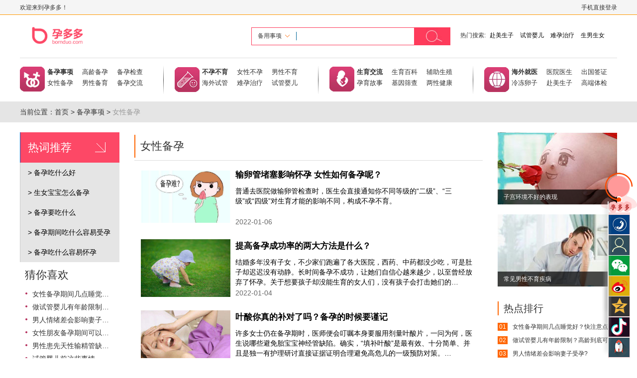

--- FILE ---
content_type: text/html;charset=utf-8
request_url: https://www.bornduo.com/ivf/c1012_1/
body_size: 57377
content:



<html>
<head>
    <title>女性备孕-怎么备孕_如何备孕_怎样备孕-孕多多</title>
    <meta name="keywords" content="怎么备孕，如何备孕，怎样备孕"/>
    <meta name="description" content="女性备孕期间，戒烟禁酒及忌辛辣油腻食物，辛辣油腻的失误不利于母亲和胎儿的成长。平时多散散步呼吸新鲜空气，注意作息时间，保持心情愉快，精神压力不要太大等。那么想要宝宝的准妈妈们，你都准备好了吗？"/>
    
<link rel="shortcut icon" href="//cdn.bornduo.com/favicon.ico" type="image/x-icon">
<link rel="stylesheet" href="//cdn.bornduo.com/resource/css/public.css">
<script src="//cdn.bornduo.com/resource/libs/jquery/1.12.4/jquery.min.js"></script>

    <link rel="stylesheet" href="//cdn.bornduo.com/resource/css/list.css">
</head>
<body>



<style>
.loginOut:hover{
	color: #f30;
}
</style>

<div class="header container-full">
    <div class="header_top">
        <div class="container w1200 header_top_wrap clearfix">
            <div class="pull-left">
                欢迎来到孕多多！
            </div>
            <div class="pull-right user">
                
                <span onclick="loginShow()">手机直接登录</span>
                
            </div>
        </div>
    </div>
    <div class="header_bottom">
        <div class="header_bottom_wrap container w1200">
            <div class="header_search clearfix">
                <div class="pull-left logo">
                    <a href="/"><img src="//cdn.bornduo.com/resource/images/logo.png" alt="孕多多-孕育新生,美满多多!"></a>
                </div>
                <div class="pull-right clearfix">
                    <div class="pull-left search_wrap clearfix">
                        <form action="/search.jsp" onsubmit="return search()">
                            <div class="menu">
                                <span id="selected">备用事项</span>
                                <div id="shomenu">
                                    <span at="0" style="display: none;">备用事项</span>
                                    <span at="1" style="display: block;">不孕不育</span>
                                    <span at="2" style="display: block;">生育交流</span>
                                    <span at="3" style="display: block;">海外就医</span>
                                    <span at="4" style="display: block;">医生</span>
                                    <span at="5" style="display: block;">医院</span>
                                </div>
                            </div>
                            <input id="selectId" name="selectId" type="hidden" value="0">
                            <input id="keyword" name="keyword" value="">
                            <button type="submit" class="submit"></button>
                        </form>
                    </div>
                    <div class="pull-left hotsKeyword"><span>热门搜索:</span>
                        
                        <a href="/ivf/c1313_1/" title="赴美生子">赴美生子</a>
                        
                        <a href="/ivf/c1114_1/" title="试管婴儿">试管婴儿</a>
                        
                        <a href="/ivf/c1113_1/" title="难孕治疗">难孕治疗</a>
                        
                        <a href="/ivf/t22/" title="生男生女">生男生女</a>
                        
                    </div>
                </div>
            </div>
        </div>
    </div>
    <div class="nav container w1200">
            <div class="item">
                <a href="/ivf/c10_1/" class="at">备孕事项</a>
                <a href="/ivf/c1010_1/">高龄备孕</a>
                <a href="/ivf/c1011_1/">备孕检查</a>
                <a href="/ivf/c1012_1/">女性备孕</a>
                <a href="/ivf/c1013_1/">男性备育</a>
                <a href="/ivf/c1014_1/">备孕交流</a>
            </div>
            <div class="geli"></div>
            <div class="item s1">
                <a href="/ivf/c11_1/" class="at">不孕不育</a>
                <a href="/ivf/c1110_1/">女性不孕</a>
                <a href="/ivf/c1111_1/">男性不育</a>
                <a href="/ivf/c1112_1/">海外试管</a>
                <a href="/ivf/c1113_1/">难孕治疗</a>
                <a href="/ivf/c1114_1/">试管婴儿</a>
            </div>
            <div class="geli"></div>
            <div class="item s2">
                <a href="/ivf/c12_1/" class="at">生育交流</a>
                <a href="/ivf/c1210_1/">生育百科</a>
                <a href="/ivf/c1211_1/">辅助生殖</a>
                <a href="/ivf/c1212_1/">孕育故事</a>
                <a href="/ivf/c1213_1/">基因筛查</a>
                <a href="javascript:void(0);">两性健康</a>
            </div>
            <div class="geli"></div>
            <div class="item s3">
                <a href="/ivf/c13_1/" class="at">海外就医</a>
                <a href="//yiyuan.bornduo.com/">医院医生</a>
                <a href="/ivf/c1311_1/">出国签证</a>
                <a href="/ivf/c1312_1/">冷冻卵子</a>
                <a href="/ivf/c1313_1/">赴美生子</a>
                <a href="/ivf/c1314_1/">高端体检</a>
            </div>
    </div>
</div>

<div class="show_header">
    <div class="container w1200 clearfix">
        <div class="pull-left logo"><a href="/"><img src="//cdn.bornduo.com/resource/images/heaer_logo.png" alt=""></a></div>
        <div class="daohangbox">
            <div class="box">
                <a href="/ivf/c10_1/" class="at">备孕事项</a>
                <a href="/ivf/c1010_1/">高龄备孕</a>
                <a href="/ivf/c1011_1/">备孕检查</a>
                <a href="/ivf/c1012_1/">女性备孕</a>
                <a href="/ivf/c1013_1/">男性备育</a>
                <a href="/ivf/c1014_1/">备孕交流</a>
            </div>
            <div class="geli"></div>
            <div class="box x2">
                <a href="/ivf/c11_1/" class="at">不孕不育</a>
                <a href="/ivf/c1110_1/">女性不孕</a>
                <a href="/ivf/c1111_1/">男性不育</a>
                <a href="/ivf/c1112_1/">美国试管</a>
                <a href="/ivf/c1113_1/">难孕治疗</a>
                <a href="/ivf/c1114_1/">试管婴儿</a>
            </div>
            <div class="geli"></div>
            <div class="box x3">
                <a href="/ivf/c1214_1/" class="at">生育交流</a>
                <a href="/ivf/c1210_1/">育儿百科</a>
                <a href="/ivf/c1211_1/">辅助生殖</a>
                <a href="/ivf/c1212_1/">孕育故事</a>
                <a href="/ivf/c1213_1/">基因筛查</a>
                <a href="JavaScript:void(0);">两性健康</a>
            </div>
            <div class="geli"></div>
            <div class="box x4">
                <a href="/ivf/c13_1/" class="at">海外就医</a>
                <a href="//yiyuan.bornduo.com/">医院医生</a>
                <a href="/ivf/c1311_1/">出国签证</a>
                <a href="/ivf/c1312_1/">冷冻卵子</a>
                <a href="/ivf/c1313_1/">赴美生子</a>
                <a href="/ivf/c1314_1/">投资移民</a>
            </div>
        </div>
    </div>
</div>

<div id="sorollMenu">
    <span class="t0"></span>
    <span class="t1" onmouseenter="PhoneShow_kf_1('corllShow_1')">
    	<div id="corllShow_1">
            <p><strong> 135 5239 8953</strong></p>
        	<p>客服工作时间周一至周日?</p><p>09：00AM-20:00PM
        </p></div>
    </span>
    <span class="t2" onclick="dengluBoxAlpha_Fun()"></span>
    <span class="t3" onmouseenter="PhoneShow_kf_1('corllShow_3')">
    	<div id="corllShow_3">
            <p>微信关注</p>
            <img src="//cdn.bornduo.com/upload/202111/35941646793255800.jpg" width="124" height="124">
        </div>
    </span>
    <span class="t4" onmouseenter="PhoneShow_kf_1('corllShow_4')">
    	<div id="corllShow_4">
            <p>微博关注</p>
            <img src="//cdn.bornduo.com/upload/202110/33866770493209100.jpg" width="124" height="124">
            <p><a href="#" target="_blank">点击访问孕多多微博</a></p>
        </div>
    </span>
    <span class="t5" onmouseover="PhoneShow_kf_1('corllShow_5')">
    	<div id="corllShow_5">
            <p class="p"><script type="text/javascript">document.write(['<a href="http://sns.qzone.qq.com/cgi-bin/qzshare/cgi_qzshare_onekey?url=',encodeURIComponent(location.href),'&title=',encodeURIComponent(document.title),'" target="_blank"   title="分享到QQ空间">分享到QQ空间<\/a>'].join(''));</script></p>
            <p><a href="#" target="_blank">点击访问孕多多官方QQ空间</a></p>
        </div>
    </span>
    <span class="t3 t6" onmouseenter="PhoneShow_kf_1('corllShow_6')">
    	<div id="corllShow_6">
            <p>抖音关注</p>
            <img src="//cdn.bornduo.com/upfile/_caBIBccIBGcacfcBfjc/20181228162047914714.jpg" width="124" height="124">
        </div>
    </span>
    <span id="srollTopSpan" title="点击回顶" style="height: 41px;" onclick="ScorllBodyTop()" topint="41"></span>
</div>

<div id="bodySbBg"></div>
<div id="dengluBoxAlpha_ob" style="height: 381px">
    <div class="close" onclick="closeDengLuBox()"></div>
    <div class="title">手机登录</div>
    <div class="showinput">
        <input name="userName" id="userName" type="text" value="" placeholder="姓名" >
    </div>
    <div class="showinput">
        <input name="mobile" id="mobile" type="text" value="" placeholder="手机号码" >
    </div>
    <div class="showinput" style="margin-bottom: 10px">

        <div class="clearfix">
            <div class="pull-left">
                <input name="mobileCode"  type="text" value="" placeholder="验证码" style="width: 166px">
            </div>
            <div class="pull-left">
                <button class="errdiv" onclick="getMobileCode(this)">
                    点击获取
                </button>
            </div>
        </div>
    </div>
    <div class="clearfix" style="font-size: 12px">
        <div class="pull-left"><div class="selectdiv"  style="margin: 0"><input name="" type="checkbox" value="" class="loginCheckbox" checked="checked">下次自动登录</div></div>

    </div>
    <div class="botton" onclick="login()" style="margin-bottom: 8px">登&nbsp;&nbsp;录</div>
    <div style="padding: 0 10px;font-size: 12px;color: #666" ><input name="" type="checkbox" value="" style="vertical-align: middle;" class="loginServiceCheckbox"id="loginServiceCheckbox" checked="checked">我已经阅读孕多多<a href="https://www.bornduo.com/service.html" target="_blank" title="服务申明和隐私政策" style="color: #3f89ec">《服务申明和隐私政策》</a></div>
</div>
<div id="dengluBoxAlpha_ob" class="captchaWrap">
    <div class="close" onclick="closeCaptcha()"></div>
    <div class="title">图形验证</div>

    <div class="showinput">
        <div class="clearfix">
            <div class="pull-left">
                <input name="verifycode"  type="text" value="" onblur="inputBlurFun(this)" placeholder="验证码" style="width: 166px">
            </div>
            <div class="pull-left">
                <div style="margin-left: 10px">
                    <img src="" class="img_pic" onclick="changeCaptcha()" alt="">
                </div>
            </div>
        </div>
    </div>
    <div class="botton" onclick="checkCaptcha()" style="margin-top: 30px">确&nbsp;&nbsp;定</div>
</div>
<script>
    var isMobile='';
    function loginShow() {
        $("#dengluBoxAlpha_ob").show();
        $("#bodySbBg").show();
    }

    function getMobileCode() {
        var mobile=$("input[name='mobile']").val();
        var userName=$("input[name='userName']").val();
       
        if(userName==""){
            alert("姓名不可以为空！");
            return false
        }
        if(mobile==""){
            alert("手机号不可以为空！");
            return false
        }

        var regs=/^(0|86|17951)?(13[0-9]|15[012356789]|166|17[3678]|18[0-9]|14[57])[0-9]{8}$/;
        if(!regs.test(mobile)){
            alert('手机号输入不合法!');
            return  false
        }else{

            $(".captchaWrap").show();
            changeCaptcha();
            


        }
    }
    function closeCaptcha() {
        $(".captchaWrap").hide()
    }
    function closeDengLuBox() {
        $("#dengluBoxAlpha_ob").hide();
        $("#bodySbBg").hide();
    }

    function checkCaptcha() {
		var time=60;
        var data={
            mobile:$("#mobile").val(),
            verifycode:$("input[name='verifycode']").val()
        }
        $.ajax({
            type: "POST",
            url: "/callback/verifycode/sms.jsp",
            contentType: "application/x-www-form-urlencoded",
            dataType: "json",
            data: data, //表示返回值类型，不必须
            success: function (res) {
                if(res.code==0){
                    $(".captchaWrap").hide();
					
					$(".errdiv").attr({disabled:true});
					var t=setInterval(function () {
					time=time-1;
					$(".errdiv").html(time+"s后重试");
					if(time<0){
						clearTimeout(t);
						$(".errdiv").removeAttr("disabled").html("点击获取")
						}
					},1000)
                }else{
                    alert(res.memo)
                }
            }
        });

    }
    function changeCaptcha() {
        $(".img_pic").attr({src:"/callback/captcha.jsp?t=1763016210764"})
    }
    function login() {
        var userName=$("input[name='userName']").val();
        var mobile=$("input[name='mobile']").val();
        var mobileCode=$("input[name='mobileCode']").val();
        var time=10;
        if(userName==""){
            alert("姓名不可以为空！");
            return false
        }
        if(mobile==""){
            alert("手机号不可以为空！");
            return false
        }
        if(mobileCode==""){
            alert("手机号验证码不可以为空！");
            return false
        }
        var regs=/^(0|86|17951)?(13[0-9]|15[012356789]|166|17[3678]|18[0-9]|14[57])[0-9]{8}$/;
        if(!regs.test(mobile)){
            alert('手机号输入不合法!');
            return  false
        }
        if(!$('.loginServiceCheckbox').attr('checked')){
            alert("请先阅读并勾选孕多多《服务申明和隐私政策》！");
            return false
        }
        var data={
            userName:$("#userName").val(),
            mobile:$("#mobile").val(),
            mobileCode:$("input[name='mobileCode']").val(),
            loginCheckbox:$(".loginCheckbox").is(':checked')
        }
        $.ajax({
            type: "POST",
            url: "/callback/login.jsp",
            contentType: "application/x-www-form-urlencoded",
            dataType: "json",
            data: data, //表示返回值类型，不必须
            success: function (res) {
                if(res.code==0){
                    $("#dengluBoxAlpha_ob").hide();
                    $("#bodySbBg").hide();
                    isMobile=$("#mobile").val();
					var html =isMobile + '<span onclick="loginOut()" class="loginOut">【退出】</span>'
                    $(".user").html(html)
                }else{
                    alert(res.memo)
                }
            }
        });
    }
	function loginOut() {
        
        $.ajax({
            type: "POST",
            url: "/callback/login_out.jsp",
            contentType: "application/x-www-form-urlencoded",
            dataType: "json",
            data: "", //表示返回值类型，不必须
            success: function (res) {
                if(res.code==0){
                    window.location.reload();
                }else{
                    alert(res.memo)
                }
            }
        });
    }

    function  checkGetCookie() {
        if (isMobile==""){
            loginShow()
        }
    }
    //搜索
    var flag=true;
    $(document).ready(function () {
        $("#shomenu span").click(function () {
            var  index=$(this).index();
            $("#shomenu span").show().eq(index).hide()
            $("#selectId").val($(this).attr("at"))
            $("#selected").text($(this).text())
            console.log($(this).attr("at"))
        })
        var oldScrollTop=null;
        $(window).scroll(function() {
            var scrollTop = $("html,body").scrollTop();
            if(scrollTop==0){
                flag=true
            }
            //console.log("滚动距离" + scrollTop);
            if(flag){
                if(scrollTop>oldScrollTop){
                    //console.log("滚动向下" + scrollTop);
                    // $(".show_header").slideUp()
                    $(".show_header").hide()
                }else{
                    //console.log("滚动向上" + scrollTop);
                    if(scrollTop<240){
                        $(".show_header").hide()
                    }else{
                        $(".show_header").slideDown()
                    }
                }
            }

            oldScrollTop=scrollTop
        })

    })
    function search() {
        if($("#keyword").val()==""){
            return false
        }
    }
    function PhoneShow_kf_1(id)
    {
        var obj=$("#"+id);


    }

    function ScorllBodyTop() {
        flag=false
        if(!flag){
            $('body,html').animate({scrollTop:0},"speed",function () {
                $(".show_header").hide()
            });
        }

    }
</script>
<div class="position">
    <div class="container w1200">
        当前位置：<a href="/">首页</a> &gt;
        
            <a href="/ivf/c10_1/">备孕事项</a> &gt; <span>女性备孕</span>
        
    </div>
</div>

<div class="main container-full margin-top-lg">
    <div class="container w1200 clearfix">
        <div class="pull-left main_left">
            


<style>
    .fixed_wrap{
        max-height: 478px;
        overflow: hidden;
    }
    .fixed_wrap_more{
        text-align: center;
        cursor: pointer;
        background: #f1f1f1;
        padding: 10px 0;
        border: 1px solid #ccc;
    }
</style>
<div class="main_left_wrap" style="z-index: 99">
    <div class="main_left_nav">
        <div class="head"><span>热词推荐</span></div>
        <div class="body fixed_wrap" id="hot">
            <ul>
                
                <li class=""><span><a href="/ivf/t95_1/">&gt; 备孕吃什么好</a></span></li>
                
                <li class=""><span><a href="/ivf/t96_1/">&gt; 生女宝宝怎么备孕</a></span></li>
                
                <li class=""><span><a href="/ivf/t97_1/">&gt; 备孕要吃什么</a></span></li>
                
                <li class=""><span><a href="/ivf/t98_1/">&gt; 备孕期间吃什么容易受孕</a></span></li>
                
                <li class=""><span><a href="/ivf/t99_1/">&gt; 备孕吃什么容易怀孕</a></span></li>
                

            </ul>
        </div>
        
    </div>
    <div id="setContent">
        <div class="setTitle">猜你喜欢</div>
        
        <p><a href="/ivf/10510.html" target="_blank">女性备孕期间几点睡觉好？快注意点吧</a></p>
        
        <p><a href="/ivf/10435.html" target="_blank">做试管婴儿有年龄限制？高龄到底可不可以做试管？</a></p>
        
        <p><a href="/ivf/10644.html" target="_blank">男人情绪差会影响妻子受孕?</a></p>
        
        <p><a href="/ivf/10577.html" target="_blank">女性朋友备孕期间可以熬夜吗</a></p>
        
        <p><a href="/ivf/10487.html" target="_blank">男性患先天性输精管缺如，还能做试管婴儿吗？</a></p>
        
        <p><a href="/ivf/10500.html" target="_blank">试管婴儿前这些事情一定要禁止</a></p>
        
        <p><a href="/ivf/10499.html" target="_blank">男性弱精、无精症可以做试管婴儿吗？</a></p>
        
        <p><a href="/ivf/3745.html" target="_blank">红细胞分布宽度正常值是多少？分布宽度是什么？</a></p>
        

    </div>
    <div class="recommend_left">
        
        <a href="#" target="_blank"  title="影响精子的因素">
            <img src="//cdn.bornduo.com/upfile/_caBIIcaBfcEdfEfdE/2018820152411759.jpg" width="200"
                 height="145">
            <div class="content">影响精子的因素</div>
        </a>
        
        <a href="#" target="_blank"  title="适合做宫腔镜检查的人群">
            <img src="//cdn.bornduo.com/upfile/_caBIIcaBfacBcaEEB/20188201513453.jpg" width="200"
                 height="145">
            <div class="content">适合做宫腔镜检查的人群</div>
        </a>
        

    </div>
</div>
<script>
    $("document").ready(function () {
        var flag = false;
        $(".fixed_wrap_more").click(function () {
            if(!flag){
                $("#hot").removeClass("fixed_wrap");
                $(".fixed_wrap_more span").text("收起");
                flag = true;
            }else{
                $("#hot").addClass("fixed_wrap");
                $(".fixed_wrap_more span").text("展开");
                flag = false;
            }
        })
    })
</script>
        </div>
        <div class="pull-left main_center">
            
            <div class="list_wrap">
                <div class="list_head">
                    <h1 style="margin: 0;padding: 0;   font-size: 22px;padding: 5px 10px;border-left: 2px solid #f60;font-weight: inherit">女性备孕</h1>
                </div>
                <div class="list_body">
                    <ul>
                        
                        <li>

                            <div class="pull-left pic_wrap">
                                <a href="/ivf/10585.html" title="输卵管堵塞影响怀孕 女性如何备孕呢？" target="_blank"><img src="//cdn.bornduo.com/upload/202201/1641445225487.png" alt="输卵管堵塞影响怀孕 女性如何备孕呢？"/></a>
                            </div>


                            <div class="content_wrap">
                                <div class="title text-ellipsis">
                                    <a href="/ivf/10585.html" title="输卵管堵塞影响怀孕 女性如何备孕呢？" target="_blank">输卵管堵塞影响怀孕 女性如何备孕呢？</a>
                                </div>
                                <div class="desc">
                                    普通去医院做输卵管检查时，医生会直接通知你不同等级的“二级”、“三级”或“四级”对生育才能的影响不同，构成不孕不育。
                                </div>
                                <div class="time">2022-01-06</div>
                            </div>
                        </li>
                        
                        <li>

                            <div class="pull-left pic_wrap">
                                <a href="/ivf/10582.html" title="提高备孕成功率的两大方法是什么？" target="_blank"><img src="//cdn.bornduo.com/upload/202201/41122065924366696.png" alt="提高备孕成功率的两大方法是什么？"/></a>
                            </div>


                            <div class="content_wrap">
                                <div class="title text-ellipsis">
                                    <a href="/ivf/10582.html" title="提高备孕成功率的两大方法是什么？" target="_blank">提高备孕成功率的两大方法是什么？</a>
                                </div>
                                <div class="desc">
                                    结婚多年没有子女，不少家们跑遍了各大医院，西药、中药都没少吃，可是肚子却迟迟没有动静。长时间备孕不成功，让她们自信心越来越少，以至曾经放弃了怀孕。关于想要孩子却没能生育的女人们，没有孩子会打击她们的…
                                </div>
                                <div class="time">2022-01-04</div>
                            </div>
                        </li>
                        
                        <li>

                            <div class="pull-left pic_wrap">
                                <a href="/ivf/10580.html" title="叶酸你真的补对了吗？备孕的时候要谨记" target="_blank"><img src="//cdn.bornduo.com/upload/202112/40779717231856104.png" alt="叶酸你真的补对了吗？备孕的时候要谨记"/></a>
                            </div>


                            <div class="content_wrap">
                                <div class="title text-ellipsis">
                                    <a href="/ivf/10580.html" title="叶酸你真的补对了吗？备孕的时候要谨记" target="_blank">叶酸你真的补对了吗？备孕的时候要谨记</a>
                                </div>
                                <div class="desc">
                                    许多女士仍在备孕期时，医师便会叮嘱本身要服用剂量叶酸片，一问为何，医生说哪些避免胎宝宝神经管缺陷。确实，“填补叶酸”是最有效、十分简单、并且是独一有护理研讨直接证据证明合理避免高危儿的一级预防对策。…
                                </div>
                                <div class="time">2021-12-31</div>
                            </div>
                        </li>
                        
                        <li>

                            <div class="pull-left pic_wrap">
                                <a href="/ivf/10577.html" title="女性朋友备孕期间可以熬夜吗" target="_blank"><img src="//cdn.bornduo.com/upload/202112/40684331051956896.png" alt="女性朋友备孕期间可以熬夜吗"/></a>
                            </div>


                            <div class="content_wrap">
                                <div class="title text-ellipsis">
                                    <a href="/ivf/10577.html" title="女性朋友备孕期间可以熬夜吗" target="_blank">女性朋友备孕期间可以熬夜吗</a>
                                </div>
                                <div class="desc">
                                    很多女性因为各种原因不得不熬夜，特别是备孕的女性朋友切记不要熬夜，在备孕期间最好是不要熬夜，且男女都一样，由于熬夜对身体有很多危害，假如经常熬夜的话还有可能会影响怀孕，所以在备孕期间最好是不要熬夜。
                                </div>
                                <div class="time">2021-12-30</div>
                            </div>
                        </li>
                        
                        <li>

                            <div class="pull-left pic_wrap">
                                <a href="/ivf/10575.html" title="准备怀孕前需要注意什么呢？" target="_blank"><img src="//cdn.bornduo.com/upload/202112/40610781656831304.png" alt="准备怀孕前需要注意什么呢？"/></a>
                            </div>


                            <div class="content_wrap">
                                <div class="title text-ellipsis">
                                    <a href="/ivf/10575.html" title="准备怀孕前需要注意什么呢？" target="_blank">准备怀孕前需要注意什么呢？</a>
                                </div>
                                <div class="desc">
                                    都说相由心生，很多时候人内心的想法及内部所发生的改动会经过外表而反响出。随着近几年来二胎三胎政策的开放，女性也愈加注重起本人的生育才能，不过如今都倡导晚婚晚育，因而即使有些女性的生育功用呈现障碍，也…
                                </div>
                                <div class="time">2021-12-29</div>
                            </div>
                        </li>
                        
                        <li>

                            <div class="pull-left pic_wrap">
                                <a href="/ivf/10510.html" title="女性备孕期间几点睡觉好？快注意点吧" target="_blank"><img src="//cdn.bornduo.com/upload/202111/37748519957905800.png" alt="女性备孕期间几点睡觉好？快注意点吧"/></a>
                            </div>


                            <div class="content_wrap">
                                <div class="title text-ellipsis">
                                    <a href="/ivf/10510.html" title="女性备孕期间几点睡觉好？快注意点吧" target="_blank">女性备孕期间几点睡觉好？快注意点吧</a>
                                </div>
                                <div class="desc">
                                    女性朋友一但成家想到的基本都是孕育一个可爱的宝宝，但他们却不知道女性备孕的最佳时间是什么时候。那么，我们来看看女性备孕最时间。关于女性来说，最佳的受孕时间也就是在女性的排卵期的。
                                </div>
                                <div class="time">2021-11-29</div>
                            </div>
                        </li>
                        
                        <li>

                            <div class="pull-left pic_wrap">
                                <a href="/ivf/10509.html" title="排卵期可以闻出“气味”？适合备孕的好时机" target="_blank"><img src="//cdn.bornduo.com/upload/202111/37748321739409000.png" alt="排卵期可以闻出“气味”？适合备孕的好时机"/></a>
                            </div>


                            <div class="content_wrap">
                                <div class="title text-ellipsis">
                                    <a href="/ivf/10509.html" title="排卵期可以闻出“气味”？适合备孕的好时机" target="_blank">排卵期可以闻出“气味”？适合备孕的好时机</a>
                                </div>
                                <div class="desc">
                                    很多人在备孕中，而备孕是否成功就不得而知了，众多女性并不清楚，想要备孕成功，除了各种条件之外，还有很关键的一点是要在女性排卵期，这样小蝌蚪才能和卵子相遇，并孕育出生命。
                                </div>
                                <div class="time">2021-11-29</div>
                            </div>
                        </li>
                        
                        <li>

                            <div class="pull-left pic_wrap">
                                <a href="/ivf/10508.html" title="女性备孕补锌，有助顺利怀上健康宝宝？" target="_blank"><img src="//cdn.bornduo.com/upload/202111/37667699715497200.png" alt="女性备孕补锌，有助顺利怀上健康宝宝？"/></a>
                            </div>


                            <div class="content_wrap">
                                <div class="title text-ellipsis">
                                    <a href="/ivf/10508.html" title="女性备孕补锌，有助顺利怀上健康宝宝？" target="_blank">女性备孕补锌，有助顺利怀上健康宝宝？</a>
                                </div>
                                <div class="desc">
                                    现往常三胎曾经开放了，备孕妈妈的群体愈加庞大了，可是备孕却成为了很多女性的难事，除去外界不可控制的要素，准妈妈如何才能胜利备孕，生出健康聪明的宝宝呢？
                                </div>
                                <div class="time">2021-11-25</div>
                            </div>
                        </li>
                        
                        <li>

                            <div class="pull-left pic_wrap">
                                <a href="/ivf/10507.html" title="女性怀孕期间什么时候睡得好？凌晨一点两点？" target="_blank"><img src="//cdn.bornduo.com/upload/202111/37667523262412800.png" alt="女性怀孕期间什么时候睡得好？凌晨一点两点？"/></a>
                            </div>


                            <div class="content_wrap">
                                <div class="title text-ellipsis">
                                    <a href="/ivf/10507.html" title="女性怀孕期间什么时候睡得好？凌晨一点两点？" target="_blank">女性怀孕期间什么时候睡得好？凌晨一点两点？</a>
                                </div>
                                <div class="desc">
                                    相信大家对女性怀孕都很熟习，但并不是一切人都晓得女性备孕的最佳机遇是什么时候。那么，我们来看看女性备孕最佳机遇的引见。女性备孕最佳时间引见,关于女性来说，最佳的受孕时间也就是在女性的排卵期的。
                                </div>
                                <div class="time">2021-11-25</div>
                            </div>
                        </li>
                        
                        <li>

                            <div class="pull-left pic_wrap">
                                <a href="/ivf/10506.html" title="高龄备孕的女性一定要注意以下内容 不然会后悔（二）" target="_blank"><img src="//cdn.bornduo.com/upload/202201/1642684668591.png" alt="高龄备孕的女性一定要注意以下内容 不然会后悔（二）"/></a>
                            </div>


                            <div class="content_wrap">
                                <div class="title text-ellipsis">
                                    <a href="/ivf/10506.html" title="高龄备孕的女性一定要注意以下内容 不然会后悔（二）" target="_blank">高龄备孕的女性一定要注意以下内容 不然会后悔（二）</a>
                                </div>
                                <div class="desc">
                                    对于很多不孕的女性来说，而且这些女性还是高龄，要到专业的医院就诊，明白不孕的原因是十分重要的事情，医生会分离你的年龄、你的卵巢储藏功用、还有详细的不孕时间、输卵管等辅助化验结果等这些重复。
                                </div>
                                <div class="time">2022-01-20</div>
                            </div>
                        </li>
                        
                        <li>

                            <div class="pull-left pic_wrap">
                                <a href="/ivf/10505.html" title="高龄备孕的女性一定要注意以下内容 不然会后悔（一）" target="_blank"><img src="//cdn.bornduo.com/upload/202111/37576031609503096.png" alt="高龄备孕的女性一定要注意以下内容 不然会后悔（一）"/></a>
                            </div>


                            <div class="content_wrap">
                                <div class="title text-ellipsis">
                                    <a href="/ivf/10505.html" title="高龄备孕的女性一定要注意以下内容 不然会后悔（一）" target="_blank">高龄备孕的女性一定要注意以下内容 不然会后悔（一）</a>
                                </div>
                                <div class="desc">
                                    现在很多女性朋友当自己想要孩子的时候已经晚了，因为年龄不允许自己很快的怀孕了，已经高龄了。女性备孕的高龄并不是指的高龄老人那个“高龄”，而是指的35岁以上的女性。
                                </div>
                                <div class="time">2021-11-24</div>
                            </div>
                        </li>
                        
                        <li>

                            <div class="pull-left pic_wrap">
                                <a href="/ivf/10504.html" title="月经不调女性能备孕吗？如果备孕成功身体会"告知"你这些内容" target="_blank"><img src="//cdn.bornduo.com/upload/202111/37523278829052504.png" alt="月经不调女性能备孕吗？如果备孕成功身体会"告知"你这些内容"/></a>
                            </div>


                            <div class="content_wrap">
                                <div class="title text-ellipsis">
                                    <a href="/ivf/10504.html" title="月经不调女性能备孕吗？如果备孕成功身体会"告知"你这些内容" target="_blank">月经不调女性能备孕吗？如果备孕成功身体会"告知"你这些内容</a>
                                </div>
                                <div class="desc">
                                    月经来了即是“高兴”，也是“难过”；但假如不来了，又总觉得本人身体出了什么问题。特别是月经与女性的生孩子的才能息息相关，月经规律正常的女孩，普通怀孕才能不错，并且也容易判别本人能否怀孕，比方例假没有…
                                </div>
                                <div class="time">2021-11-23</div>
                            </div>
                        </li>
                        
                        <li>

                            <div class="pull-left pic_wrap">
                                <a href="/ivf/10503.html" title="女性备孕：当你上厕所小便的时候发现有异味，却不是厕所的的味道，你要注意了" target="_blank"><img src="//cdn.bornduo.com/upload/202111/37523091028978104.png" alt="女性备孕：当你上厕所小便的时候发现有异味，却不是厕所的的味道，你要注意了"/></a>
                            </div>


                            <div class="content_wrap">
                                <div class="title text-ellipsis">
                                    <a href="/ivf/10503.html" title="女性备孕：当你上厕所小便的时候发现有异味，却不是厕所的的味道，你要注意了" target="_blank">女性备孕：当你上厕所小便的时候发现有异味，却不是厕所的的味道，你要注意了</a>
                                </div>
                                <div class="desc">
                                    随着生育水平的进步，对于孩子这方面不论是生育还是养育大家都很注重质量。常常从源头上把关，想要生孩子前就好好备孕，把身体调养到最佳状态，补充叶酸等，都是为了能生出健康、聪明的宝宝。
                                </div>
                                <div class="time">2021-11-23</div>
                            </div>
                        </li>
                        
                        <li>

                            <div class="pull-left pic_wrap">
                                <a href="/ivf/10218.html" title="高龄女性备孕，如何备？" target="_blank"><img src="//cdn.bornduo.com/upload/202107/27387503426315400.png" alt="高龄女性备孕，如何备？"/></a>
                            </div>


                            <div class="content_wrap">
                                <div class="title text-ellipsis">
                                    <a href="/ivf/10218.html" title="高龄女性备孕，如何备？" target="_blank">高龄女性备孕，如何备？</a>
                                </div>
                                <div class="desc">
                                    随着社会的发展和生育观念的转变，越来越多的女性推迟生育时间。 加之2015年“二胎”政策全面放开和今年“三胎”政策，老年不孕夫妇已成为求助生殖技术助孕的重要人群。
                                </div>
                                <div class="time">2021-07-29</div>
                            </div>
                        </li>
                        
                        <li>

                            <div class="pull-left pic_wrap">
                                <a href="/ivf/10217.html" title="女性备孕期间吃什么能促排卵?" target="_blank"><img src="//cdn.bornduo.com/upload/202107/27387314604044500.png" alt="女性备孕期间吃什么能促排卵?"/></a>
                            </div>


                            <div class="content_wrap">
                                <div class="title text-ellipsis">
                                    <a href="/ivf/10217.html" title="女性备孕期间吃什么能促排卵?" target="_blank">女性备孕期间吃什么能促排卵?</a>
                                </div>
                                <div class="desc">
                                    准备怀孕的夫妻通常会先进行身体检查。，如果没有问题，她们就会开始调整身体，调整饮食，补充叶酸等，然后计算女性的排卵期（月经周期不规律，排卵期很难计算，可以用排卵试纸或去医院监测排卵），安排同房。
                                </div>
                                <div class="time">2021-07-29</div>
                            </div>
                        </li>
                        
                        <li>

                            <div class="pull-left pic_wrap">
                                <a href="/ivf/10216.html" title="女性备孕：不是每个女性的排卵期都是10天" target="_blank"><img src="//cdn.bornduo.com/upload/202107/27386359005660700.png" alt="女性备孕：不是每个女性的排卵期都是10天"/></a>
                            </div>


                            <div class="content_wrap">
                                <div class="title text-ellipsis">
                                    <a href="/ivf/10216.html" title="女性备孕：不是每个女性的排卵期都是10天" target="_blank">女性备孕：不是每个女性的排卵期都是10天</a>
                                </div>
                                <div class="desc">
                                    准备怀孕的夫妻会了解到，如果丈夫在妻子排卵期戒烟戒酒，补充能量，安排性生活，怀孕率会高很多。 但由于很多女性的月经周期不是那么规律，排卵期就不好计算了。 很多女性不知道排卵期到底是多少天，本期我们一起…
                                </div>
                                <div class="time">2021-07-29</div>
                            </div>
                        </li>
                        
                    </ul>
                </div>
                <div class="pages" style="text-align: center">
                    <a href="/ivf/c1012_1/" title="首页"><<</a>
<a class='active'>1</a><a href="/ivf/c1012_2/" title="第2页">2</a><a href="/ivf/c1012_3/" title="第3页">3</a><a href="/ivf/c1012_4/" title="第4页">4</a><a href="/ivf/c1012_5/" title="第5页">5</a><a href="/ivf/c1012_6/" title="第6页">6</a><a href="/ivf/c1012_7/" title="第7页">7</a><a href="/ivf/c1012_8/" title="第8页">8</a><a href="/ivf/c1012_9/" title="第9页">9</a><a href="/ivf/c1012_2/" title="下一页">></a>
<a href="/ivf/c1012_43/" title="尾页">>></a>

                </div>
            </div>
        </div>
        <div class="pull-right main_right">
            


<div class="recommend_right margin-bottom-lg">
    <a href="/ivf/39.html" target="_blank" title="子宫环境不好的表现">
        <img src="//cdn.bornduo.com/upfile/_caBIIcaBfBddaGffaE/2018820151338430.jpg" alt="子宫环境不好的表现">
        <div class="title">
            子宫环境不好的表现
        </div>
    </a>
</div>


<div class="recommend_right margin-bottom-lg">
    <a href="/ivf/32.html" target="_blank" title="常见男性不育疾病">
        <img src="//cdn.bornduo.com/upfile/_caBIIcaBfcfjhEjBd/2018820152518476.jpg" alt="常见男性不育疾病">
        <div class="title">
            常见男性不育疾病
        </div>
    </a>
</div>



<div id="hotbox">
    <div class="right_wrap">
        <div class="rtitle"><span>热点排行</span></div>
        <div class="hotdiv">
            
            <p><span>01</span><a href="/ivf/10510.html" target="_blank">女性备孕期间几点睡觉好？快注意点吧</a></p>
            
            <p><span>02</span><a href="/ivf/10435.html" target="_blank">做试管婴儿有年龄限制？高龄到底可不可以做试管？</a></p>
            
            <p><span>03</span><a href="/ivf/10644.html" target="_blank">男人情绪差会影响妻子受孕?</a></p>
            
            <p><span>04</span><a href="/ivf/10577.html" target="_blank">女性朋友备孕期间可以熬夜吗</a></p>
            
            <p><span>05</span><a href="/ivf/10487.html" target="_blank">男性患先天性输精管缺如，还能做试管婴儿吗？</a></p>
            
            <p><span>06</span><a href="/ivf/10500.html" target="_blank">试管婴儿前这些事情一定要禁止</a></p>
            
            <p><span>07</span><a href="/ivf/10499.html" target="_blank">男性弱精、无精症可以做试管婴儿吗？</a></p>
            
            <p><span>08</span><a href="/ivf/3745.html" target="_blank">红细胞分布宽度正常值是多少？分布宽度是什么？</a></p>
            
            <p><span>09</span><a href="/ivf/10509.html" target="_blank">排卵期可以闻出“气味”？适合备孕的好时机</a></p>
            
            <p><span>10</span><a href="/ivf/10448.html" target="_blank">高龄女性在进行试管婴儿期间，这些一定要注意！</a></p>
            
        </div>
        
        <div class="recommend_right margin-bottom-lg">
            <a href="http://www.bornduo.com/ivf/30.html" target="_blank" title="抗精子抗体是什么">
                <img src="//cdn.bornduo.com/upload/202010/3645513064978600.jpg" alt="抗精子抗体是什么">
                <div class="title">
                    抗精子抗体是什么
                </div>
            </a>
        </div>
        
        <div class="recommend_right margin-bottom-lg">
            <a href="#" target="_blank" title="怀孕成功率的重要指标">
                <img src="//cdn.bornduo.com/upload/202010/3645563068502100.jpg" alt="怀孕成功率的重要指标">
                <div class="title">
                    怀孕成功率的重要指标
                </div>
            </a>
        </div>
        
        <div class="recommend_right margin-bottom-lg">
            <a href="#" target="_blank" title="促黄体生成素低致不孕">
                <img src="//cdn.bornduo.com/upload/202010/3645601101724900.jpg" alt="促黄体生成素低致不孕">
                <div class="title">
                    促黄体生成素低致不孕
                </div>
            </a>
        </div>
        
        <div class="recommend_right margin-bottom-lg">
            <a href="/ivf/104.html" target="_blank" title="三代试管婴儿胚胎染色体筛查">
                <img src="//cdn.bornduo.com/upload/202010/3645634526983200.jpg" alt="三代试管婴儿胚胎染色体筛查">
                <div class="title">
                    三代试管婴儿胚胎染色体筛查
                </div>
            </a>
        </div>
        
    </div>
</div>
        </div>
    </div>
</div>



<div class="footer container-full">
    <div class="footer-top ">
        <div class="container w1200 ">
            <div class="footer-box">
                <div class="logo">
                    <a href="/">
                        <img class="footer-logo" src="//cdn.bornduo.com/resource/images/footer_logo.png" style="max-height: inherit;max-width: 90%;margin-top: -28px" alt="孕多多-孕育新生,美满多多!">
                    </a>
                </div>
                <div class="botLink" style="margin-left: 65px;">
                    <p>
                        <a href="/about.html">关于我们</a>
                        <a href="/contact.html">联系我们</a>
                        <a href="/mcn_service.html">MCN服务</a>
                        <a href="/service.html">服务申明</a>
                    </p>
                </div>
                <div class="geli"></div>
                <div class="botLink">
                    <a href="/ivf/c10_1/" class="at">备孕事项</a>
                    <a href="/ivf/c1010_1/">高龄备孕</a>
                    <a href="/ivf/c1011_1/">备孕检查</a>
                    <a href="/ivf/c1012_1/">女性备孕</a>
                    <a href="/ivf/c1013_1/">男性备育</a>
                    <a href="/ivf/c1014_1/">备孕交流</a>
                </div>
                <div class="geli"></div>
                <div class="botLink">
                    <a href="/ivf/c11_1/" class="at">不孕不育</a>
                    <a href="/ivf/c1110_1/">女性不孕</a>
                    <a href="/ivf/c1111_1/">男性不育</a>
                    <a href="/ivf/c1112_1/">海外试管</a>
                    <a href="/ivf/c1113_1/">难孕治疗</a>
                    <a href="/ivf/c1114_1/">试管婴儿</a>
                </div>
                <div class="geli"></div>
                <div class="botLink">
                    <a href="/ivf/c1214_1/" class="at">生育交流</a>
                    <a href="/ivf/c1210_1/">育儿百科</a>
                    <a href="/ivf/c1211_1/">辅助生殖</a>
                    <a href="/ivf/c1212_1/">孕育故事</a>
                    <a href="/ivf/c1213_1/">基因筛查</a>
                    <a href="javascript:;void(0)">两性健康</a>
                </div>
                <div class="geli"></div>
                <div class="botLink">
                    <a href="/ivf/c13_1/" class="at">海外就医</a>
                    <a href="https://yiyuan.bornduo.com/">医院医生</a>
                    <a href="/ivf/c1311_1/">出国签证</a>
                    <a href="/ivf/c1312_1/">冷冻卵子</a>
                    <a href="/ivf/c1313_1/">赴美生子</a>
                    <a href="/ivf/c1314_1/">高端体检</a>
                </div>
                <div class="geli"></div>
                <div class="erweima">
                    <div class="show">
                        <div class="tittle">微信关注+</div>
                        <div class="img"><img src="//cdn.bornduo.com/upload/202111/35941646793255800.jpg" width="124" height="124"></div>
                    </div>
                    <div class="show" style="width: 84px;">
                        <div class="tittle">孕多多移动版</div>
                        <div class="img"><img src="//cdn.bornduo.com//resource/images/m_qrcode.png" width="124" height="124"></div>
                    </div>
                    
                        
                        
                    
                    <!-- <div class="show">
                    <div class="tittle">抖音关注+</div>
                    <div class="img"><img src="/resource/images/er_code3.jpg" width="124" height="124"></div>
                </div> -->
                    <!-- <p style="display:block; margin:140px 0 0 0; text-align:left; text-indent:35px; clear:both; color:#F30">提示：鼠标放在二维码上可放大扫描</p> -->
                </div>

                <div class="tel">

                    <p class="tel-img">135 5239 8953</p>
                    <p class="p">周一至周日9:00-20:00</p>
                </div>
            </div>

            <div class="yqlj">
                <span>友情链接：</span>
                
                <a href="http://www.bornduo.com" title="备孕育儿" target="_blank">
                    备孕育儿</a>
                
                <a href="http://yiyuan.bornduo.com/shiguan12/" title="第三代试管婴儿" target="_blank">
                    第三代试管婴儿</a>
                
                <a href="http://yiyuan.bornduo.com/shiguan4/" title="俄罗斯试管婴儿" target="_blank">
                    俄罗斯试管婴儿</a>
                
                <a href="http://www.bornduo.com" title="泰国试管婴儿" target="_blank">
                    泰国试管婴儿</a>
                
                <a href="https://www.qdwzf.com" title="中华皮肤病网" target="_blank">
                    中华皮肤病网</a>
                
                <a href="http://www.aydmd.com" title="口腔整形" target="_blank">
                    口腔整形</a>
                
                <a href="https://www.liawa.com/" title="俩娃网" target="_blank">
                    俩娃网</a>
                
                <a href="https://www.infertilitybridge.com" title="试管婴儿费用" target="_blank">
                    试管婴儿费用</a>
                
                <a href="https://www.zhiyazz.com" title="试管婴儿" target="_blank">
                    试管婴儿</a>
                
            </div>
        </div>

    </div>
    <div class="footer-bottom">
        <div class="top">
            <a href="#" target="_blank"><img src="//cdn.bornduo.com/resource/images/footer1.jpg" width="111" height="50"></a>
            <a href="#" target="_blank"><img src="//cdn.bornduo.com/resource/images/footer2.jpg" width="111" height="50"></a>
            <a href="#" target="_blank"><img src="//cdn.bornduo.com/resource/images/footer3.jpg" width="111" height="50"></a>
        </div>
        <p>孕多多版权所有© 2018-2021 bornduo.com Inc. All rights reserved.<br><span style="TEXT-INDENT: 2em">备案/许可证号：<a
                  target="_blank"  href="https://beian.miit.gov.cn/">京ICP备18040437号-1</a>&nbsp;&nbsp; 增值电信业务经营许可证 京B2-20231951 <b><span style="margin-left: 20px;">
                        <font color="#ee105a">孕多多</font>
                    </span></b>-专注生育健康，助您好孕多多！</span>
        </p>
<p>特别声明：本站内容仅供参考，不作为诊断及医疗依据。违法和不良信息举报：<a href="mailto:info@bornduo.com">info@bornduo.com</a></p>
<p style="display:none;"><script>
    var _hmt = _hmt || [];
    (function() {
        var hm = document.createElement("script");
        hm.src = "https://hm.baidu.com/hm.js?dc76eb7a276cc120e11426a3214c1daa";
        var s = document.getElementsByTagName("script")[0];
        s.parentNode.insertBefore(hm, s);
    })();
</script>
    <script type="text/javascript">
        window.onload = function(){
            //屏蔽键盘事件
            document.onkeydown = function (){
                var e = window.event || arguments[0];
                //F12
                if(e.keyCode == 123){
                    return false;
                    //Ctrl+Shift+I
                }else if((e.ctrlKey) && (e.shiftKey) && (e.keyCode == 73)){
                    return false;
                    //Shift+F10
                }else if((e.shiftKey) && (e.keyCode == 121)){
                    return false;
                    //Ctrl+U
                }else if((e.ctrlKey) && (e.keyCode == 85)){
                    return false;
                }
            };
            //屏蔽鼠标右键
            document.oncontextmenu = function (){
                return false;
            }
        }

    </script>
</p>
    </div>
</div>
<script src="//cdn.bornduo.com/resource/js/jquery1.42.min.js"></script>
<script src="//cdn.bornduo.com/resource/js/jquery.pin.js"></script>
<script>
    $(".main_left_wrap").pin({
        containerSelector: ".main",
    })
</script>
</body>
</html>


--- FILE ---
content_type: text/css;charset=utf-8
request_url: https://cdn.bornduo.com/resource/css/public.css
body_size: 8210
content:
@charset "utf-8";
body,
html {
  font-family: "Microsoft Yahei", SimSun, arial, "Helvetica Neue", Helvetica, sans-serif;
  font-size: 14px;
  line-height: 1.42857143;
  color: #333;
}
body,
dd,
dl,
h1,
h2,
h3,
p,
ul {
  margin: 0;
  padding: 0;
}
* {
  -webkit-box-sizing: border-box;
  -moz-box-sizing: border-box;
  box-sizing: border-box;
}
p {
  margin-bottom: 1em;
}
button,
input[type=checkbox],
input[type=radio],
select {
  cursor: pointer;
  -webkit-user-select: none;
  -moz-user-select: none;
  -ms-user-select: none;
  user-select: none;
}
img {
  max-width: 100%;
  max-height: 100%;
  border: 0;
  outline: 0;
}
li {
  list-style: none;
}
a,
button,
select {
  outline: 0;
}
.w1000 {
  width: 1000px;
}
.w1200 {
  width: 1200px;
}
.container {
  margin: 0 auto;
}
.container-full {
  width: 100%;
}
.pull-left {
  float: left;
}
.pull-right {
  float: right;
}
.clearfix:after,
.clearfix:before {
  content: " ";
  display: table;
}
.clearfix:after {
  clear: both;
}
.block {
  display: block;
}
.hide {
  display: none;
}
a {
  text-decoration: none;
  color: inherit;
}
a:hover {
  color: #F30;
}
.margin {
  margin: 15px;
}
.margin-top {
  margin-top: 15px;
}
.margin-top-xs {
  margin-top: 5px;
}
.margin-top-sm {
  margin-top: 10px;
}
.margin-top-lg {
  margin-top: 20px;
}
.margin-top-xl {
  margin-top: 30px;
}
.margin-left {
  margin-left: 15px;
}
.margin-left-xs {
  margin-left: 5px;
}
.margin-left-sm {
  margin-left: 10px;
}
.margin-left-lg {
  margin-left: 20px;
}
.margin-left-xl {
  margin-left: 30px;
}
.margin-right {
  margin-right: 15px;
}
.margin-right-xs {
  margin-right: 5px;
}
.margin-right-sm {
  margin-right: 10px;
}
.margin-right-lg {
  margin-right: 20px;
}
.margin-right-xl {
  margin-right: 30px;
}
.margin-bottom {
  margin-bottom: 15px;
}
.margin-bottom-xs {
  margin-bottom: 5px;
}
.margin-bottom-sm {
  margin-bottom: 10px;
}
.margin-bottom-lg {
  margin-bottom: 20px;
}
.margin-bottom-xl {
  margin-bottom: 30px;
}
.padding {
  padding: 15px;
}
.padding-top {
  padding-top: 15px;
}
.padding-top-xs {
  padding-top: 5px;
}
.padding-top-sm {
  padding-top: 10px;
}
.padding-top-lg {
  padding-top: 20px;
}
.padding-top-xl {
  padding-top: 30px;
}
.padding-bottom {
  padding-bottom: 15px;
}
.padding-bottom-xs {
  padding-bottom: 5px;
}
.padding-bottom-sm {
  padding-bottom: 10px;
}
.padding-bottom-lg {
  padding-bottom: 20px;
}
.padding-bottom-xl {
  padding-bottom: 30px;
}
.padding-left {
  padding-left: 15px;
}
.padding-left-xs {
  padding-left: 5px;
}
.padding-left-sm {
  padding-left: 10px;
}
.padding-left-lg {
  padding-left: 20px;
}
.padding-left-xl {
  padding-left: 30px;
}
.padding-right {
  padding-right: 15px;
}
.padding-right-xs {
  padding-right: 5px;
}
.padding-right-sm {
  padding-right: 10px;
}
.padding-right-lg {
  padding-right: 20px;
}
.padding-right-xl {
  padding-right: 30px;
}
.padding-tb {
  padding-top: 15px;
  padding-bottom: 15px;
}
.padding-tb-xs {
  padding-top: 5px;
  padding-bottom: 5px;
}
.padding-tb-sm {
  padding-top: 10px;
  padding-bottom: 10px;
}
.padding-tb-lg {
  padding-top: 20px;
  padding-bottom: 20px;
}
.padding-tb-xl {
  padding-top: 30px;
  padding-bottom: 30px;
}
.padding-lr {
  padding-left: 15px;
  padding-right: 15px;
}
.padding-lr-xs {
  padding-left: 5px;
  padding-right: 5px;
}
.padding-lr-sm {
  padding-left: 10px;
  padding-right: 10px;
}
.padding-lr-lg {
  padding-left: 20px;
  padding-right: 20px;
}
.padding-lr-xl {
  padding-left: 30px;
  padding-right: 30px;
}
.round {
  border-radius: 100%;
}
.radius {
  border-radius: 5px;
}
.radius-sm {
  border-radius: 3px;
}
.radius-lg {
  border-radius: 8px;
}
.radius-xl {
  border-radius: 10px;
}
.radius-top {
  border-top-left-radius: 5px;
  border-top-right-radius: 5px;
}
.radius-top-left {
  border-top-left-radius: 5px;
}
.radius-top-right {
  border-top-right-radius: 5px;
}
.radius-bottom {
  border-bottom-left-radius: 5px;
  border-bottom-right-radius: 5px;
}
.radius-left {
  border-top-left-radius: 5px;
  border-bottom-left-radius: 5px;
}
.radius-right {
  border-top-right-radius: 5px;
  border-bottom-right-radius: 5px;
}
html {
  line-height: 1.15;
  -ms-text-size-adjust: 100%;
  -webkit-text-size-adjust: 100%;
}
body {
  margin: 0;
}
article,
aside,
footer,
header,
nav,
section {
  display: block;
}
h1 {
  font-size: 2em;
  margin: 0.67em 0;
}
figcaption,
figure,
main {
  display: block;
}
figure {
  margin: 1em 40px;
}
hr {
  -webkit-box-sizing: content-box;
  -moz-box-sizing: content-box;
  box-sizing: content-box;
  height: 0;
  overflow: visible;
}
pre {
  font-family: monospace, monospace;
  font-size: 1em;
}
a {
  background-color: transparent;
  -webkit-text-decoration-skip: objects;
}
abbr[title] {
  border-bottom: none;
  text-decoration: underline;
  -webkit-text-decoration: underline dotted;
  -moz-text-decoration: underline dotted;
  text-decoration: underline dotted;
}
b,
strong {
  font-weight: inherit;
}
b,
strong {
  font-weight: bolder;
}
code,
kbd,
samp {
  font-family: monospace, monospace;
  font-size: 1em;
}
dfn {
  font-style: italic;
}
mark {
  background-color: #ff0;
  color: #000;
}
small {
  font-size: 80%;
}
sub,
sup {
  font-size: 75%;
  line-height: 0;
  position: relative;
  vertical-align: baseline;
}
sub {
  bottom: -0.25em;
}
sup {
  top: -0.5em;
}
audio,
video {
  display: inline-block;
}
audio:not([controls]) {
  display: none;
  height: 0;
}
img {
  border-style: none;
}
svg:not(:root) {
  overflow: hidden;
}
button,
input,
optgroup,
select,
textarea {
  font-family: sans-serif;
  font-size: 100%;
  line-height: 1.15;
  margin: 0;
}
button,
input {
  overflow: visible;
}
button,
select {
  text-transform: none;
}
[type=reset],
[type=submit],
button,
html [type=button] {
  -webkit-appearance: button;
}
[type=button]::-moz-focus-inner,
[type=reset]::-moz-focus-inner,
[type=submit]::-moz-focus-inner,
button::-moz-focus-inner {
  border-style: none;
  padding: 0;
}
[type=button]:-moz-focusring,
[type=reset]:-moz-focusring,
[type=submit]:-moz-focusring,
button:-moz-focusring {
  outline: 1px dotted ButtonText;
}
fieldset {
  padding: 0.35em 0.75em 0.625em;
}
legend {
  -webkit-box-sizing: border-box;
  -moz-box-sizing: border-box;
  box-sizing: border-box;
  color: inherit;
  display: table;
  max-width: 100%;
  padding: 0;
  white-space: normal;
}
progress {
  display: inline-block;
  vertical-align: baseline;
}
textarea {
  overflow: auto;
}
[type=checkbox],
[type=radio] {
  -webkit-box-sizing: border-box;
  -moz-box-sizing: border-box;
  box-sizing: border-box;
  padding: 0;
}
[type=number]::-webkit-inner-spin-button,
[type=number]::-webkit-outer-spin-button {
  height: auto;
}
[type=search] {
  -webkit-appearance: textfield;
  outline-offset: -2px;
}
[type=search]::-webkit-search-cancel-button,
[type=search]::-webkit-search-decoration {
  -webkit-appearance: none;
}
::-webkit-file-upload-button {
  -webkit-appearance: button;
  font: inherit;
}
details,
menu {
  display: block;
}
summary {
  display: list-item;
}
canvas {
  display: inline-block;
}
template {
  display: none;
}
[hidden] {
  display: none;
}
h1,
h2 {
  font-size: 18px;
  font-weight: 600;
  line-height: 36px;
}
h3 {
  font-size: 16px;
  font-weight: 600;
  line-height: 36px;
}
.bold {
  font-weight: 600;
}
.text-xs {
  font-size: 10px;
}
.text-sm {
  font-size: 12px;
}
.text-lg {
  font-size: 16px;
}
.text-xl {
  font-size: 18px;
}
.text-left {
  text-align: left;
}
.text-center {
  text-align: center;
}
.text-right {
  text-align: right;
}
.text-justify {
  text-align: justify;
}
.text-white {
  color: #fff;
}
.text-gray {
  color: #999;
}
.text-black {
  color: #333;
}
.text-red {
  color: #ed2f3c;
}
.text-blue {
  color: #F30;
}
.text-orange {
  color: orange;
}
.text-ABC {
  text-transform: uppercase;
}
.text-abc {
  text-transform: lowercase;
}
.text-Abc {
  text-transform: capitalize;
}
.text-ellipsis {
  overflow: hidden;
  -o-text-overflow: ellipsis;
  text-overflow: ellipsis;
  white-space: nowrap;
}
.text-ellipsis-2 {
  overflow: hidden;
  -o-text-overflow: ellipsis;
  text-overflow: ellipsis;
  display: -webkit-box;
  -webkit-line-clamp: 2;
  -webkit-box-orient: vertical;
}
.text-ellipsis-3 {
  overflow: hidden;
  -o-text-overflow: ellipsis;
  text-overflow: ellipsis;
  display: -webkit-box;
  -webkit-line-clamp: 3;
  -webkit-box-orient: vertical;
}
.bg-white {
  background-color: #fff;
  color: #333;
}
.bg-gray {
  background-color: #f0f0f0;
  color: #999;
}
.bg-black {
  background-color: #333;
  color: #fff;
}
.bg-red {
  background-color: #ed2f3c;
  color: #fff;
}
.bg-blue {
  background-color: #F30;
  color: #fff;
}
.bg-orange {
  background-color: orange;
  color: #fff;
}
.border-box {
  -webkit-box-sizing: border-box;
  -moz-box-sizing: border-box;
  box-sizing: border-box;
}
.no-border {
  border: none !important;
}
.border {
  border: 1px solid #e6e6e6;
}
.border-top {
  border-top: 1px solid #e6e6e6;
}
.border-left {
  border-left: 1px solid #e6e6e6;
}
.border-right {
  border-right: 1px solid #e6e6e6;
}
.border-bottom {
  border-bottom: 1px solid #e6e6e6;
}
.dashed {
  border: 1px dashed #e6e6e6;
}
.dashed-top {
  border-top: 1px dashed #e6e6e6;
}
.dashed-left {
  border-left: 1px dashed #e6e6e6;
}
.dashed-right {
  border-right: 1px dashed #e6e6e6;
}
.dashed-bottom {
  border-bottom: 1px dashed #e6e6e6;
}
.dotted {
  border: 1px dotted #e6e6e6;
}
.dotted-top {
  border-top: 1px dotted #e6e6e6;
}
.dotted-left {
  border-left: 1px dotted #e6e6e6;
}
.dotted-right {
  border-right: 1px dotted #e6e6e6;
}
.dotted-bottom {
  border-bottom: 1px dotted #e6e6e6;
}
.btn {
  height: 34px;
  margin-left: 3px;
  margin-right: 3px;
  padding: 0 15px;
  display: inline-block;
  line-height: 34px;
  text-align: center;
  text-decoration: none;
  vertical-align: middle;
  -webkit-user-select: none;
  -moz-user-select: none;
  -ms-user-select: none;
  user-select: none;
  cursor: pointer;
  -webkit-box-sizing: border-box;
  -moz-box-sizing: border-box;
  box-sizing: border-box;
  border: none;
  outline: none;
}
.btn:hover {
  text-decoration: none;
}
.btn.round {
  border-radius: 1000px;
}
.btn[class~=disabled][class*=bg-],
.btn[class~=disabled][class~=bg-black],
.btn[class~=disabled][class~=bg-blue],
.btn[class~=disabled][class~=bg-gray],
.btn[class~=disabled][class~=bg-orange],
.btn[class~=disabled][class~=bg-red],
.btn[class~=disabled][class~=bg-white],
.btn[disabled][class*=bg-],
.btn[disabled][class~=bg-black],
.btn[disabled][class~=bg-blue],
.btn[disabled][class~=bg-gray],
.btn[disabled][class~=bg-orange],
.btn[disabled][class~=bg-red],
.btn[disabled][class~=bg-white] {
  background-color: #f0f0f0 !important;
  color: #999 !important;
  cursor: not-allowed !important;
}
.btn[class~=disabled][class*=bg-]:hover,
.btn[class~=disabled][class~=bg-black]:hover,
.btn[class~=disabled][class~=bg-blue]:hover,
.btn[class~=disabled][class~=bg-gray]:hover,
.btn[class~=disabled][class~=bg-orange]:hover,
.btn[class~=disabled][class~=bg-red]:hover,
.btn[class~=disabled][class~=bg-white]:hover,
.btn[disabled][class*=bg-]:hover,
.btn[disabled][class~=bg-black]:hover,
.btn[disabled][class~=bg-blue]:hover,
.btn[disabled][class~=bg-gray]:hover,
.btn[disabled][class~=bg-orange]:hover,
.btn[disabled][class~=bg-red]:hover,
.btn[disabled][class~=bg-white]:hover {
  background-color: #f0f0f0 !important;
  color: #999 !important;
}
.btn[class~=disabled][class*=line-],
.btn[class~=disabled][class~=line-black],
.btn[class~=disabled][class~=line-blue],
.btn[class~=disabled][class~=line-gray],
.btn[class~=disabled][class~=line-orange],
.btn[class~=disabled][class~=line-red],
.btn[class~=disabled][class~=line-white],
.btn[disabled][class*=line-],
.btn[disabled][class~=line-black],
.btn[disabled][class~=line-blue],
.btn[disabled][class~=line-gray],
.btn[disabled][class~=line-orange],
.btn[disabled][class~=line-red],
.btn[disabled][class~=line-white] {
  border-color: #f0f0f0 !important;
  color: #999 !important;
  cursor: not-allowed !important;
}
.btn[class~=disabled][class*=line-]:hover,
.btn[class~=disabled][class~=line-black]:hover,
.btn[class~=disabled][class~=line-blue]:hover,
.btn[class~=disabled][class~=line-gray]:hover,
.btn[class~=disabled][class~=line-orange]:hover,
.btn[class~=disabled][class~=line-red]:hover,
.btn[class~=disabled][class~=line-white]:hover,
.btn[disabled][class*=line-]:hover,
.btn[disabled][class~=line-black]:hover,
.btn[disabled][class~=line-blue]:hover,
.btn[disabled][class~=line-gray]:hover,
.btn[disabled][class~=line-orange]:hover,
.btn[disabled][class~=line-red]:hover,
.btn[disabled][class~=line-white]:hover {
  border-color: #f0f0f0 !important;
  color: #999 !important;
}
.btn-sm {
  padding: 0 10px;
  height: 24px;
  line-height: 24px;
  font-size: 12px;
}
.btn-sm.radius {
  border-radius: 3px;
}
.btn-lg {
  padding: 0 20px;
  height: 40px;
  line-height: 40px;
  font-size: 16px;
}
.btn-lg.radius {
  border-radius: 8px;
}
.btn-xl {
  padding: 0 50px;
  height: 50px;
  line-height: 50px;
  font-size: 16px;
}
.btn-xl.radius {
  border-radius: 10px;
}
.btn-block {
  width: 100%;
  height: 40px;
  margin-left: 0;
  margin-right: 0;
  display: block;
  font-size: 16px;
  line-height: 40px;
}
.btn-block.radius {
  border-radius: 8px;
}
.btn.bg-white {
  background-color: #fff;
  color: #999;
}
.btn.bg-white:hover {
  background-color: #fff;
}
.btn.bg-gray {
  background-color: #f0f0f0;
  color: #999;
}
.btn.bg-gray:hover {
  background-color: #f3f3f3;
}
.btn.bg-black {
  background-color: #333;
  color: #fff;
}
.btn.bg-black:hover {
  background-color: #4d4d4d;
}
.btn.bg-red {
  background-color: #ed2f3c;
  color: #fff;
}
.btn.bg-red:hover {
  background-color: #f15e68;
}
.btn.bg-orange {
  background-color: orange;
  color: #fff;
}
.btn.bg-orange:hover {
  background-color: #ffb733;
}
.btn.bg-blue {
  background-color: #F30;
  color: #fff;
}
.btn.bg-blue:hover {
  background-color: #0b93ff;
}
.btn.line-white {
  border: 1px solid #e6e6e6;
  line-height: 32px;
  border-color: #fff;
  color: #999;
}
.btn.line-white-top {
  border-top: 1px solid #e6e6e6;
}
.btn.line-white-left {
  border-left: 1px solid #e6e6e6;
}
.btn.line-white-right {
  border-right: 1px solid #e6e6e6;
}
.btn.line-white-bottom {
  border-bottom: 1px solid #e6e6e6;
}
.btn.line-white:hover {
  border-color: #fff;
  color: #b3b3b3;
}
.btn.line-gray {
  border: 1px solid #e6e6e6;
  line-height: 32px;
  border-color: #e5e5e5;
  color: #999;
}
.btn.line-gray-top {
  border-top: 1px solid #e5e5e5;
}
.btn.line-gray-left {
  border-left: 1px solid #e5e5e5;
}
.btn.line-gray-right {
  border-right: 1px solid #e5e5e5;
}
.btn.line-gray-bottom {
  border-bottom: 1px solid #e5e5e5;
}
.btn.line-gray:hover {
  border-color: #f3f3f3;
  color: #b3b3b3;
}
.btn.line-black {
  border: 1px solid #e6e6e6;
  line-height: 32px;
  border-color: #333;
  color: #333;
}
.btn.line-black-top {
  border-top: 1px solid #e6e6e6;
}
.btn.line-black-left {
  border-left: 1px solid #e6e6e6;
}
.btn.line-black-right {
  border-right: 1px solid #e6e6e6;
}
.btn.line-black-bottom {
  border-bottom: 1px solid #e6e6e6;
}
.btn.line-black:hover {
  border-color: #4d4d4d;
  color: #4d4d4d;
}
.btn.line-red {
  border: 1px solid #e6e6e6;
  line-height: 32px;
  border-color: #ed2f3c;
  color: #ed2f3c;
}
.btn.line-red-top {
  border-top: 1px solid #e6e6e6;
}
.btn.line-red-left {
  border-left: 1px solid #e6e6e6;
}
.btn.line-red-right {
  border-right: 1px solid #e6e6e6;
}
.btn.line-red-bottom {
  border-bottom: 1px solid #e6e6e6;
}
.btn.line-red:hover {
  border-color: #f15e68;
  color: #f15e68;
}
.btn.line-blue {
  border: 1px solid #e6e6e6;
  line-height: 32px;
  border-color: #F30;
  color: #F30;
}
.btn.line-blue-top {
  border-top: 1px solid #e6e6e6;
}
.btn.line-blue-left {
  border-left: 1px solid #e6e6e6;
}
.btn.line-blue-right {
  border-right: 1px solid #e6e6e6;
}
.btn.line-blue-bottom {
  border-bottom: 1px solid #e6e6e6;
}
.btn.line-blue:hover {
  border-color: #0b93ff;
  color: #0b93ff;
}
.btn.line-orange {
  border: 1px solid #e6e6e6;
  line-height: 32px;
  border-color: orange;
  color: orange;
}
.btn.line-orange-top {
  border-top: 1px solid #e6e6e6;
}
.btn.line-orange-left {
  border-left: 1px solid #e6e6e6;
}
.btn.line-orange-right {
  border-right: 1px solid #e6e6e6;
}
.btn.line-orange-bottom {
  border-bottom: 1px solid #e6e6e6;
}
.btn.line-orange:hover {
  border-color: #ffb733;
  color: #ffb733;
}
.btn[class*=line-],
.btn[class~=line-black],
.btn[class~=line-blue],
.btn[class~=line-gray],
.btn[class~=line-orange],
.btn[class~=line-red],
.btn[class~=line-white] {
  background-color: transparent;
}
.btn[class*=line-].btn-sm,
.btn[class~=line-black].btn-sm,
.btn[class~=line-blue].btn-sm,
.btn[class~=line-gray].btn-sm,
.btn[class~=line-orange].btn-sm,
.btn[class~=line-red].btn-sm,
.btn[class~=line-white].btn-sm {
  line-height: 22px;
}
.btn[class*=line-].btn-lg,
.btn[class~=line-black].btn-lg,
.btn[class~=line-blue].btn-lg,
.btn[class~=line-gray].btn-lg,
.btn[class~=line-orange].btn-lg,
.btn[class~=line-red].btn-lg,
.btn[class~=line-white].btn-lg {
  line-height: 38px;
}
.btn[class*=line-].btn-xl,
.btn[class~=line-black].btn-xl,
.btn[class~=line-blue].btn-xl,
.btn[class~=line-gray].btn-xl,
.btn[class~=line-orange].btn-xl,
.btn[class~=line-red].btn-xl,
.btn[class~=line-white].btn-xl {
  line-height: 48px;
}
.btn[class*=line-].btn-block,
.btn[class~=line-black].btn-block,
.btn[class~=line-blue].btn-block,
.btn[class~=line-gray].btn-block,
.btn[class~=line-orange].btn-block,
.btn[class~=line-red].btn-block,
.btn[class~=line-white].btn-block {
  font-size: 16px;
  line-height: 40px;
}
.box-img[class*=percent] {
  overflow: hidden;
  background-color: #e0e0e0;
  text-align: center;
  vertical-align: middle;
  position: relative;
}
.box-img[class*=percent] .box-img-object {
  width: 100%;
  height: 100%;
  margin: auto;
  vertical-align: middle;
  position: absolute;
  top: 0;
  left: 0;
  right: 0;
  bottom: 0;
}
.box-img.percent1-1 {
  padding-top: 100%;
}
.box-img.percent3-1 {
  padding-top: 33.3333333%;
}
.box-img.percent3-2 {
  padding-top: 66.666666%;
}
.form-group {
  margin-bottom: 15px;
  position: relative;
}
.form-group:after,
.form-group:before {
  content: " ";
  display: table;
}
.form-group:after {
  clear: both;
}
.form-group input[type=date],
.form-group input[type=email],
.form-group input[type=file],
.form-group input[type=number],
.form-group input[type=password],
.form-group input[type=search],
.form-group input[type=tel],
.form-group input[type=text],
.form-group input[type=time],
.form-group select,
.form-group textarea {
  border: 1px solid #e6e6e6;
  -webkit-box-sizing: border-box;
  -moz-box-sizing: border-box;
  box-sizing: border-box;
  padding: 10px 15px;
  outline: 0;
}
.form-group input[type=date] -top,
.form-group input[type=email] -top,
.form-group input[type=file] -top,
.form-group input[type=number] -top,
.form-group input[type=password] -top,
.form-group input[type=search] -top,
.form-group input[type=tel] -top,
.form-group input[type=text] -top,
.form-group input[type=time] -top,
.form-group select-top,
.form-group textarea-top {
  border-top: 1px solid #e6e6e6;
}
.form-group input[type=date] -left,
.form-group input[type=email] -left,
.form-group input[type=file] -left,
.form-group input[type=number] -left,
.form-group input[type=password] -left,
.form-group input[type=search] -left,
.form-group input[type=tel] -left,
.form-group input[type=text] -left,
.form-group input[type=time] -left,
.form-group select-left,
.form-group textarea-left {
  border-left: 1px solid #e6e6e6;
}
.form-group input[type=date] -right,
.form-group input[type=email] -right,
.form-group input[type=file] -right,
.form-group input[type=number] -right,
.form-group input[type=password] -right,
.form-group input[type=search] -right,
.form-group input[type=tel] -right,
.form-group input[type=text] -right,
.form-group input[type=time] -right,
.form-group select-right,
.form-group textarea-right {
  border-right: 1px solid #e6e6e6;
}
.form-group input[type=date] -bottom,
.form-group input[type=email] -bottom,
.form-group input[type=file] -bottom,
.form-group input[type=number] -bottom,
.form-group input[type=password] -bottom,
.form-group input[type=search] -bottom,
.form-group input[type=tel] -bottom,
.form-group input[type=text] -bottom,
.form-group input[type=time] -bottom,
.form-group select-bottom,
.form-group textarea-bottom {
  border-bottom: 1px solid #e6e6e6;
}
.form-group > input[type=date],
.form-group > input[type=email],
.form-group > input[type=file],
.form-group > input[type=number],
.form-group > input[type=password],
.form-group > input[type=search],
.form-group > input[type=tel],
.form-group > input[type=text],
.form-group > input[type=time],
.form-group > select,
.form-group > textarea {
  width: 60%;
  padding: 6px 10px;
  font-size: 14px;
  float: left;
}
.form-group > input[type=date]:focus,
.form-group > input[type=email]:focus,
.form-group > input[type=file]:focus,
.form-group > input[type=number]:focus,
.form-group > input[type=password]:focus,
.form-group > input[type=search]:focus,
.form-group > input[type=tel]:focus,
.form-group > input[type=text]:focus,
.form-group > input[type=time]:focus,
.form-group > select:focus,
.form-group > textarea:focus {
  border-color: #F30;
}
.form-group > input[type=date],
.form-group > input[type=email],
.form-group > input[type=file],
.form-group > input[type=number],
.form-group > input[type=password],
.form-group > input[type=search],
.form-group > input[type=tel],
.form-group > input[type=text],
.form-group > input[type=time],
.form-group > select {
  height: 34px;
}
.form-group input[type=checkbox],
.form-group input[type=radio] {
  display: inline-block;
  border: 1px solid #e6e6e6;
  vertical-align: middle;
  margin-top: -3px;
}
.form-group input[type=checkbox] -top,
.form-group input[type=radio] -top {
  border-top: 1px solid #e6e6e6;
}
.form-group input[type=checkbox] -left,
.form-group input[type=radio] -left {
  border-left: 1px solid #e6e6e6;
}
.form-group input[type=checkbox] -right,
.form-group input[type=radio] -right {
  border-right: 1px solid #e6e6e6;
}
.form-group input[type=checkbox] -bottom,
.form-group input[type=radio] -bottom {
  border-bottom: 1px solid #e6e6e6;
}
.form-group input.verifycode,
.form-group select {
  width: 20%;
  min-width: 60px;
}
.form-group input.verifycode + .input-tips,
.form-group select + .input-tips {
  width: auto;
}
.form-group input.verifycode + .btn,
.form-group select + .btn {
  margin-left: 15px;
  margin-right: 0;
}
.form-group select + select,
.form-group select + select + select {
  margin-left: 5px;
}
.form-group > textarea {
  resize: none;
}
.form-group input[type=checkbox],
.form-group input[type=radio] {
  width: auto;
}
.form-group > label {
  width: 20%;
  padding: 7px 15px;
  display: block;
  font-size: 14px;
  float: left;
}
.form-group > label:first-child {
  min-width: 75px;
  max-width: 240px;
  text-align: right;
}
.form-group > label + label {
  padding-left: 0;
}
.form-group > label.checkbox-inline,
.form-group > label.radio-inline {
  width: auto;
}
.form-group > label + .input-tips {
  width: auto;
  padding-left: 0;
}
.form-group-lg input.verifycode,
.form-group-lg > input[type=date],
.form-group-lg > input[type=email],
.form-group-lg > input[type=file],
.form-group-lg > input[type=number],
.form-group-lg > input[type=password],
.form-group-lg > input[type=search],
.form-group-lg > input[type=tel],
.form-group-lg > input[type=text],
.form-group-lg > input[type=time],
.form-group-lg > select {
  height: 46px;
  padding: 10px 15px;
  font-size: 16px;
}
.form-group-lg > .input-tips,
.form-group-lg > label {
  padding-top: 12px;
  padding-bottom: 12px;
  font-size: 16px;
}
.form-group-sm input.verifycode,
.form-group-sm > input[type=date],
.form-group-sm > input[type=email],
.form-group-sm > input[type=file],
.form-group-sm > input[type=number],
.form-group-sm > input[type=password],
.form-group-sm > input[type=search],
.form-group-sm > input[type=tel],
.form-group-sm > input[type=text],
.form-group-sm > input[type=time],
.form-group-sm > select {
  height: 30px;
  padding: 5px 10px;
  font-size: 12px;
}
.form-group-sm > .input-tips,
.form-group-sm > label {
  padding-top: 6px;
  padding-bottom: 6px;
  font-size: 12px;
  line-height: 1.5;
}
.input-tips {
  width: 20%;
  padding: 7px 15px;
  display: inline-block;
}
.input-tips.block {
  width: 80% !important;
  padding-left: 20% !important;
  padding-right: 0;
  display: inline-block;
}
.list {
  line-height: 30px;
}
.list > li {
  position: relative;
}
.list[class~=list-style-circle] > li,
.list[class~=list-style-disc] > li,
.list[class~=list-style-square] > li {
  padding-left: 15px;
}
.list[class~=list-style-circle] > li::before,
.list[class~=list-style-disc] > li::before,
.list[class~=list-style-square] > li::before {
  margin-top: -15px;
  position: absolute;
  left: 0;
  top: 50%;
}
.list.text-ellipsis > li {
  overflow: hidden;
  -o-text-overflow: ellipsis;
  text-overflow: ellipsis;
  white-space: nowrap;
}
.list.text-ellipsis > li-2 {
  overflow: hidden;
  -o-text-overflow: ellipsis;
  text-overflow: ellipsis;
  display: -webkit-box;
  -webkit-line-clamp: 2;
  -webkit-box-orient: vertical;
}
.list.text-ellipsis > li-3 {
  overflow: hidden;
  -o-text-overflow: ellipsis;
  text-overflow: ellipsis;
  display: -webkit-box;
  -webkit-line-clamp: 3;
  -webkit-box-orient: vertical;
}
.list-style-disc > li::before {
  content: '鈥�';
}
.list-style-circle > li::before {
  content: '鈼�';
}
.list-style-square > li::before {
  content: '鈻�';
}
.list-thumbnail-center .list-thumbnail-item .content {
  margin-top: 10px;
}
.list-thumbnail-left .list-thumbnail-item:after,
.list-thumbnail-left .list-thumbnail-item:before {
  content: " ";
  display: table;
}
.list-thumbnail-left .list-thumbnail-item:after {
  clear: both;
}
.list-thumbnail-left .list-thumbnail-item .thumbnail {
  margin-right: 15px;
  float: left;
}
.list-thumbnail-left .list-thumbnail-item .content {
  float: left;
}
.list-thumbnail-center .content,
.list-thumbnail-left .content {
  position: relative;
}
.list-thumbnail-center .content .bottom,
.list-thumbnail-center .content .left,
.list-thumbnail-center .content .right,
.list-thumbnail-center .content .top,
.list-thumbnail-left .content .bottom,
.list-thumbnail-left .content .left,
.list-thumbnail-left .content .right,
.list-thumbnail-left .content .top {
  position: absolute;
}
.list-thumbnail-center .content .top,
.list-thumbnail-left .content .top {
  top: 0;
}
.list-thumbnail-center .content .left,
.list-thumbnail-left .content .left {
  left: 0;
}
.list-thumbnail-center .content .right,
.list-thumbnail-left .content .right {
  right: 0;
}
.list-thumbnail-center .content .bottom,
.list-thumbnail-left .content .bottom {
  bottom: 0;
}
.list-thumbnail-center .title,
.list-thumbnail-left .title {
  font-size: 16px;
}
.list-thumbnail-center .desc,
.list-thumbnail-left .desc {
  color: #999;
}
.thumbnail {
  overflow: hidden;
  background-color: #e0e0e0;
  display: table-cell;
  text-align: center;
  vertical-align: middle;
  position: relative;
  line-height: 0;
}
.thumbnail img {
  max-width: 100%;
  max-height: 100%;
}
.grid {
  overflow: hidden;
}
.grid-item {
  float: left;
  width: 33.33333333%;
  position: relative;
}
.grid.grid-gap {
  margin-left: -15px;
}
.grid.grid-gap:after,
.grid.grid-gap:before {
  content: " ";
  display: table;
}
.grid.grid-gap:after {
  clear: both;
}
.grid.grid-gap .grid-item {
  float: left;
  width: 33.33333333%;
  padding-top: 15px;
  padding-left: 15px;
}
.grid.grid-gap-xs {
  margin-left: -5px;
}
.grid.grid-gap-xs .grid-item {
  padding-top: 5px;
  padding-left: 5px;
}
.grid.grid-gap-sm {
  margin-left: -10px;
}
.grid.grid-gap-sm .grid-item {
  padding-top: 10px;
  padding-left: 10px;
}
.grid.grid-gap-lg {
  margin-left: -20px;
}
.grid.grid-gap-lg .grid-item {
  padding-top: 20px;
  padding-left: 20px;
}
.grid.grid-gap-xl {
  margin-left: -30px;
}
.grid.grid-gap-xl .grid-item {
  padding-top: 30px;
  padding-left: 30px;
}
.nav > a {
  padding: 0 20px;
  text-align: center;
  line-height: 45px;
  display: block;
}
.nav {
  overflow: hidden;
  padding: 15px 0;
}
.nav .item {
  float: left;
  width: 265px;
  height: 55px;
  padding: 2px 0 0 55px;
  background: url(imgs/bgyuan.png) no-repeat left 2px;
  overflow: hidden;
}
.nav .item a {
  display: block;
  width: 70px;
  float: left;
  margin: 2px 0;
  font-size: 13px;
  color: #333;
}
.nav .item a.at {
  font-weight: bold;
}
.nav .s1 {
  background: url(imgs/bgyuan.png) no-repeat left -92px;
}
.nav .s2 {
  background: url(imgs/bgyuan.png) no-repeat left -192px;
}
.nav .s3 {
  background: url(imgs/bgyuan.png) no-repeat left -294px;
}
.nav .geli {
  width: 46px;
  height: 57px;
  float: left;
  background: url(imgs/gelixian.jpg) no-repeat center center;
  overflow: hidden;
}
.nav > a:hover {
  text-decoration: none;
  display: block;
}
.nav.nav-justify > a {
  width: 1%;
  display: table-cell;
}
.panel-head {
  height: 45px;
  padding-left: 15px;
  padding-right: 15px;
  line-height: 45px;
  font-size: 16px;
  position: relative;
  border-bottom: 1px solid #e6e6e6;
}
.panel-head .title {
  float: left;
}
.panel-head .more {
  color: #999;
  font-weight: 400;
  float: right;
  font-size: 12px;
}
.panel-head[class*=bg-] .more,
.panel-head[class~=bg-black] .more,
.panel-head[class~=bg-blue] .more,
.panel-head[class~=bg-gray] .more,
.panel-head[class~=bg-orange] .more,
.panel-head[class~=bg-red] .more,
.panel-head[class~=bg-white] .more {
  color: inherit;
}
.panel-body {
  padding: 15px;
}
.panel-foot {
  padding: 0 15px 15px;
}
.tab-bar-item {
  padding: 0 20px;
  text-align: center;
  line-height: 45px;
  display: inline-block;
  position: relative;
}
.tab-bar-item.active:after,
.tab-bar-item:hover:after {
  content: '';
  width: 100%;
  height: 3px;
  background-color: #ed2f3c;
  position: absolute;
  left: 0;
  bottom: 0;
}
.tab-bar-item > a {
  display: block;
  text-decoration: none;
}
.tab-bar-item > a:hover {
  text-decoration: none;
}
.tab-bar.round {
  display: inline-block;
  border-radius: 1000px;
}
.tab-bar.round .tab-bar-item {
  display: inline-block;
  border-radius: 1000px;
}
.tab-bar.round .tab-bar-item.active:after,
.tab-bar.round .tab-bar-item:hover:after {
  display: none;
}
.tab-bar.round.bg-black,
.tab-bar.round.bg-blue,
.tab-bar.round.bg-gray,
.tab-bar.round.bg-orange,
.tab-bar.round.bg-red,
.tab-bar.round.bg-white {
  background-color: transparent;
}
.tab-bar.round.bg-black .tab-bar-item,
.tab-bar.round.bg-blue .tab-bar-item,
.tab-bar.round.bg-gray .tab-bar-item,
.tab-bar.round.bg-orange .tab-bar-item,
.tab-bar.round.bg-red .tab-bar-item,
.tab-bar.round.bg-white .tab-bar-item {
  color: #333;
}
.tab-bar.round.bg-black .tab-bar-item.active,
.tab-bar.round.bg-black .tab-bar-item:hover,
.tab-bar.round.bg-blue .tab-bar-item.active,
.tab-bar.round.bg-blue .tab-bar-item:hover,
.tab-bar.round.bg-gray .tab-bar-item.active,
.tab-bar.round.bg-gray .tab-bar-item:hover,
.tab-bar.round.bg-orange .tab-bar-item.active,
.tab-bar.round.bg-orange .tab-bar-item:hover,
.tab-bar.round.bg-red .tab-bar-item.active,
.tab-bar.round.bg-red .tab-bar-item:hover,
.tab-bar.round.bg-white .tab-bar-item.active,
.tab-bar.round.bg-white .tab-bar-item:hover {
  color: #fff;
}
.tab-bar.round.bg-white .tab-bar-item.active,
.tab-bar.round.bg-white .tab-bar-item:hover {
  background-color: #fff;
  color: #333;
}
.tab-bar.round.bg-black .tab-bar-item.active,
.tab-bar.round.bg-black .tab-bar-item:hover {
  background-color: #333;
}
.tab-bar.round.bg-gray .tab-bar-item.active,
.tab-bar.round.bg-gray .tab-bar-item:hover {
  background-color: #999;
}
.tab-bar.round.bg-red .tab-bar-item.active,
.tab-bar.round.bg-red .tab-bar-item:hover {
  background-color: #ed2f3c;
}
.tab-bar.round.bg-blue .tab-bar-item.active,
.tab-bar.round.bg-blue .tab-bar-item:hover {
  background-color: #F30;
}
.tab-bar.round.bg-orange .tab-bar-item.active,
.tab-bar.round.bg-orange .tab-bar-item:hover {
  background-color: orange;
}
.tab-bar.radius .tab-bar-item:first-child {
  border-radius: 5px 0 0 5px;
}
.tab-bar.radius .tab-bar-item:last-child {
  border-radius: 0 5px 5px 0;
}
.tab-bar.nav-justify .tab-bar-item {
  width: 1%;
  display: table-cell;
}
.article {
  font-size: 14px;
  line-height: 24px;
  color: #333;
}
.article embed,
.article img {
  max-width: 70%;
}
.article .img-block {
  margin: 0 auto;
  display: block;
}
.article .img-title {
  display: block;
  text-align: center;
}
.article p {
  margin-bottom: 14px;
  text-indent: 2em;
  font-size: 14px;
  line-height: 30px;
}
.article ol,
.article ul {
  text-indent: 2em;
}
.more {
  color: #999;
  font-weight: 400;
}
.form-group input.error {
  border-color: #ed2f3c !important;
}
html,
body {
  min-width: 1200px;
  margin: 0 auto;
}
.form-group > input.laydate {
  width: 20%;
  min-width: 60px;
}
.form-group > input.laydate + .input-tips {
  width: auto;
}
.header_wrap {
  background: #fff;
}
.header_top {
  width: 100%;
  height: 30px;
  border-bottom: 1px solid #f90;
  margin: 0;
  padding: 0;
  top: 0;
  position: relative;
  clear: both;
  background: #f5f5f5;
  overflow: hidden;
  line-height: 30px;
  font-size: 12px;
}
.header_bottom {
  background: #fff;
}
.header_bottom .header_search {
  padding: 15px 0;
  border-bottom: 1px solid #ddd;
}
.header_bottom .header_search .logo {
  height: 56px;
}
.header_bottom .header_search .search_wrap {
  position: relative;
  width: 400px;
  height: 36px;
  padding: 0;
  margin: 10px 0;
  border: 1px solid #fd3a59;
}
.header_bottom .header_search .search_wrap .menu {
  float: left;
  margin: 8px 0;
  padding: 0;
  font-size: 12px;
  width: 90px;
  text-align: left;
  text-indent: 1em;
  background: url(imgs/jianjiao.png) no-repeat 65px 4px;
}
.header_bottom .header_search .search_wrap .menu:hover #shomenu {
  display: block;
}
.header_bottom .header_search .search_wrap .menu #selected {
  border-right: 1px solid #069;
  margin: 0 0 12px 0;
  cursor: pointer;
}
.header_bottom .header_search .search_wrap .menu #shomenu {
  display: none;
  padding: 10px 0;
  background: #eee;
  position: relative;
  z-index: 22;
  overflow: hidden;
}
.header_bottom .header_search .search_wrap .menu #shomenu span {
  padding: 5px 0;
  cursor: pointer;
  overflow: hidden;
}
.header_bottom .header_search .search_wrap .menu #shomenu span:hover {
  background: url(imgs/duigou.png) #fff no-repeat 70px center;
}
.header_bottom .header_search .search_wrap .menu span {
  display: block;
}
.header_bottom .header_search .search_wrap #keyword {
  display: block;
  width: 190px;
  height: 34px;
  line-height: 34px;
  border: 0;
  float: left;
  margin: 0 10px;
  outline: none;
  font-family: "寰蒋闆呴粦";
  font-size: 12px;
}
.header_bottom .header_search .search_wrap input:-webkit-autofill,
.header_bottom .header_search .search_wrap input:-webkit-autofill:hover,
.header_bottom .header_search .search_wrap input:-webkit-autofill:focus {
  /*鑳屾櫙棰滆壊*/
  box-shadow: 0 0 0 60px #eee inset;
  /*瀛楃殑棰滆壊*/
  -webkit-text-fill-color: #878787;
}
.header_bottom .header_search .search_wrap input {
  display: block;
  float: left;
}
.header_bottom .header_search .search_wrap .submit {
  width: 73px;
  height: 34px;
  float: right;
  background: url(imgs/searche.jpg) no-repeat center center;
  cursor: pointer;
  overflow: hidden;
  border: none;
  position: absolute;
  right: -1px;
}
.header_bottom .header_search .hotsKeyword {
  font-size: 12px;
  line-height: 34px;
  margin: 0;
  padding: 9px 20px;
  overflow: hidden;
}
.header_bottom .header_search .hotsKeyword a {
  color: #000;
  padding: 0 5px;
}
.header_bottom .header_search .hotsKeyword a:hover {
  color: #d83e74;
  text-decoration: none;
}
.nav > a {
  padding: 0 20px;
  text-align: center;
  line-height: 60px;
  font-size: 16px;
  display: block;
}
.nav > a:hover,
.nav > a.active {
  color: #fff;
  background: #47cdff;
}
.footer {
  width: 100%;
  margin: 20px auto;
}
.footer .footer-top {
  background: #e4e4e4;
  padding: 30px 0;
  overflow: hidden;
}
.footer .footer-top .logo {
  width: 160px;
  height: 80px;
  float: left;
  overflow: hidden;
}
.footer .footer-top .botLink {
  width: 76px;
  float: left;
  margin: 0;
  padding: 0;
  overflow: hidden;
}
.footer .footer-top .botLink a {
  display: block;
  color: #333;
  line-height: 1.6;
  text-align: left;
  margin: 0;
  padding: 0;
  white-space: nowrap;
  overflow: hidden;
}
.footer .footer-top .botLink a:hover {
  color: #F30;
}
.footer .footer-top .botLink a.at {
  font-weight: bold;
}
.footer .footer-top .geli {
  width: 20px;
  height: 117px;
  background: url(imgs/botgeli.png) no-repeat left center;
  float: left;
  overflow: hidden;
}
.footer .footer-top .erweima {
  width: 235px;
  height: 180px;
  margin: 0;
  padding: 0;
  float: left;
}
.footer .footer-top .tel {
  float: right;
  margin: 0;
  padding: 0;
  background: url(imgs/tel.jpg) no-repeat left 5px;
  overflow: hidden;
}
.footer .footer-top .tel p {
  text-indent: 40px;
  font-size: 20px;
  font-weight: bold;
  margin: 0;
  padding: 0px 0;
  color: #0C9;
  text-align: left;
  padding-top: 8px;
}
.footer .footer-top .tel .p {
  font-size: 14px;
  color: #333;
  font-weight: 200;
  padding: 20px 0;
}
.footer .footer-top .show {
  width: 75px;
  height: 80px;
  position: relative;
  margin: 0 15px;
  float: left;
}
.footer .footer-top .show:hover {
  z-index: 22;
}
.footer .footer-top .show:hover .img {
  width: 134px;
  height: 134px;
  top: 13px;
  left: -17px;
}
.footer .footer-top .show:hover .img img {
  width: 134px;
  height: 134px;
}
.footer .footer-top .show .img {
  width: 100px;
  height: 100px;
  transition: all 200ms;
  position: absolute;
  left: 0;
  top: 30px;
  overflow: hidden;
}
.footer .footer-top .show .img img {
  width: 100px;
  height: 100px;
}
.footer .footer-top .yqlj {
  width: 1200px;
  margin: 0 auto;
  text-align: left;
  padding: 10px 0;
  overflow: hidden;
}
.footer .footer-top .yqlj span {
  display: block;
  height: 40px;
  float: left;
  font-weight: bold;
  overflow: hidden;
}
.footer .footer-top .yqlj a {
  padding: 0 5px;
  white-space: nowrap;
  color: #333;
}
.footer .footer-top .yqlj a:hover {
  color: #F30;
}
.footer .footer-bottom {
  background: #fff;
  width: 1200px;
  padding: 0;
  text-align: center;
  margin: 20px auto;
}
.footer .footer-bottom p {
  margin: 0;
  padding: 3px 0;
}
.table {
  width: 100%;
}
.table.border {
  border-collapse: collapse;
  border: 1px solid #e5e5e5;
}
.table.border th,
.table.border td {
  height: 40px;
  border: 1px solid #e5e5e5;
  text-align: left;
}
.table.border th a:hover,
.table.border td a:hover {
  text-decoration: none;
}
.table.border th {
  padding: 0 20px;
  color: #343a53;
}
.table.border td {
  padding: 0 18px;
  color: #6f7480;
}
.table.striped > tbody > tr:nth-of-type(odd) {
  background-color: #f8f8f8;
}
.label-dot {
  padding-left: 12px;
  font-size: 12px;
  color: #6f7480;
  position: relative;
}
.label-dot:before {
  content: '';
  display: block;
  width: 4px;
  height: 4px;
  border-radius: 100%;
  margin-top: -2px;
  background-color: #888888;
  position: absolute;
  top: 50%;
  left: 0;
}
.label-dot.dot-green:before {
  background-color: #1fd37c;
}
.label-dot.dot-red:before {
  background-color: #e3241b;
}
.pages {
  display: block;
    font-size: 0;
}
.pages a {
  border: 1px solid #e5e5e5;
  padding: 5px 11px;
  margin: 10px 2px;
  display: inline-block;
    font-size: 14px;
}
.pages a.active {
  /*background-color: #f60;*/
  color: #333;
  cursor: default;
  text-decoration: none;
    border: none;
}
.detail {
  margin-bottom: 60px;
}
.detail_wrap .article {
  padding: 20px;
  padding-bottom: 0;
}
.detail_head {
  border-bottom: 1px solid #e6e6e6;
  padding-bottom: 10px;
}
.detail_head .title {
  font-size: 24px;
  color: #343a53;
  text-align: center;
  line-height: 40px;
}
.detail_head .label {
  font-size: 12px;
  color: #9da5b3;
  text-align: center;
  line-height: 24px;
}
.detail_head .label span {
  margin: 0 20px;
}
.detail .article {
  color: #6f7480;
  padding-top: 20px;
}
.detail .article p {
  line-height: 24px;
  margin-bottom: 10px;
}
.position {
  font-size: 14px;
  line-height: 42px;
  color: #333;
  background: #e5e5e5;
}
.position span {
  color: #999;
}
.top-bar {
  background: #f3f3f3;
  text-align: right;
  line-height: 40px;
}
.top-bar span {
  color: #ccc;
  margin: 0 10px;
}
.top-bar a {
  color: #9da5b3;
}
.top-bar a.login {
  color: #F30;
  background: none;
}
#filter {
  background: #f7f7f7;
}
#filter .filter {
  background: #fff;
  padding: 0 40px;
  box-sizing: border-box;
}
#filter .filter .item {
  border-bottom: 1px solid #e5e5e5;
}
#filter .filter .item:last-child {
  border-bottom: none;
}
#filter .filter .item .sl_key {
  width: 80px;
  color: #999;
  line-height: 60px;
}
#filter .filter .item .sl_value {
  color: #333;
}
#filter .filter .item .search_result {
  padding-top: 20px;
}
#filter .filter .item .search_result a {
  border: 1px solid #F30;
  color: #F30;
  padding: 1px 25px 1px 10px;
  text-decoration: none;
  display: inline-block;
  line-height: 20px;
  position: relative;
  box-sizing: border-box;
  margin-right: 10px;
}
#filter .filter .item .search_result a:after {
  content: "脳";
  width: 24px;
  height: 24px;
  position: absolute;
  right: 0;
  top: 0;
  text-align: center;
  line-height: 20px;
  font-size: 18px;
}
#filter .filter .item .no_search {
  line-height: 60px;
}
#filter .filter .item .btn-show {
  width: 90px;
  line-height: 60px;
  padding-left: 30px;
  box-sizing: border-box;
  cursor: pointer;
  vertical-align: middle;
}
#filter .filter .item .btn-show img {
  transition: all 0.8s ease;
}
#filter .filter .item .btn-show.active img {
  transform: rotate(180deg);
  -ms-transform: rotate(180deg);
  /* IE 9 */
  -moz-transform: rotate(180deg);
  /* Firefox */
  -webkit-transform: rotate(180deg);
  /* Safari 氓鈥櫯� Chrome */
  -o-transform: rotate(180deg);
  /* Opera */
}
#filter .filter .item input[type=search] {
  width: 160px;
  height: 34px;
}
#filter .filter .item input[type=search]:focus {
  border: 1px solid #ffeced;
}
#filter .filter .item input[type=submit] {
  background: #ff7011;
  border: none;
  width: 86px;
  height: 34px;
  border-radius: 2px;
  color: #fff;
}
#filter .filter .item input[type=submit]:hover {
  background: #ff6803;
}
#filter .filter .item input[type=submit]:focus {
  border: 1px solid #ffeced;
}
#filter .filter .item .industry_wrap {
  margin: 15px 0;
  width: 1040px;
  overflow: hidden;
}
#filter .filter .item .industry_wrap a {
  color: #333;
  margin-right: 10px;
  display: inline-block;
  line-height: 30px;
}
#filter .filter .item .industry_wrap a:hover {
  color: #F30;
}
#filter .filter .item .industry_wrap a.active {
  color: #F30;
  font-weight: bold;
}
.select_box {
  position: absolute;
  width: 110px;
  top: 13px;
  padding-right: 10px;
  line-height: 37px;
  text-align: center;
  cursor: pointer;
  border-right: 1px solid #e5e5e5;
  -webkit-user-select: none;
  -moz-user-select: none;
  -ms-user-select: none;
  user-select: none;
  z-index: 1;
}
.select_box::before {
  content: "鈻�";
  display: block;
  position: absolute;
  right: 0px;
  width: 20px;
  font-size: 12px;
}
.select_box.active::before {
  content: "鈻�";
}
.select_item {
  display: none;
  position: absolute;
  top: 51px;
  line-height: 28px;
  background: #fff;
  cursor: pointer;
  z-index: 99;
  border: 1px solid #e5e5e5;
  box-sizing: border-box;
}
.select_item li {
  padding: 0 20px;
}
.select_item li:hover {
  background: #1252fb;
  color: #fff;
}
#bodySbBg {
  display: none;
  height: 100%;
  width: 100%;
  position: fixed;
  left: 0;
  top: 0;
  z-index: 9998;
  background: #000;
  filter: alpha(opacity=40);
  opacity: 0.4;
  overflow: hidden;
}
#dengluBoxAlpha_ob {
  display: none;
  width: 340px;
  height: 350px;
  border: 1px solid #06C;
  background: #EEE;
  padding: 20px;
  margin: 0;
  position: fixed;
  z-index: 9999;
  -moz-box-shadow: #333 2px 0px 10px;
  box-shadow: #333 2px 0px 10px;
  overflow: hidden;
  left: 0;
  right: 0;
  bottom: 0;
  top: 0;
  margin: auto;
}
#dengluBoxAlpha_ob .title {
  text-align: left;
  margin: 0 0 35px 0;
  padding: 3px 0;
  text-indent: 10px;
  border-bottom: 1px solid #069;
  font-weight: bold;
  overflow: hidden;
}
#dengluBoxAlpha_ob .showinput {
  margin: 15px 0;
  position: relative;
  padding: 0 10px;
  overflow: hidden;
}
#dengluBoxAlpha_ob .showinput input {
  display: block;
  width: 278px;
  height: 40px;
  position: relative;
  z-index: 2;
  border: 1px solid #ccc;
  background: none;
  margin: 0;
  padding: 0;
  text-indent: 15px;
  line-height: 40px;
  font-size: 16px;
  font-family: "寰蒋闆呴粦";
  overflow: hidden;
}
#dengluBoxAlpha_ob #errdiv {
  width: 94%;
  height: 25px;
  line-height: 25px;
  margin: 0 3%;
  padding: 0px 0;
  text-align: left;
  text-indent: 10px;
  font-size: 12px;
  color: #ffffff;
  background: #FF4866;
  cursor: pointer;
  text-align: center;
  -webkit-border-radius: 4px;
  -moz-border-radius: 4px;
  border-radius: 4px;
  overflow: hidden;
}
#dengluBoxAlpha_ob #errdiv:hover {
  color: #333;
}
#dengluBoxAlpha_ob .botton {
  width: 278px;
  text-align: center;
  background: #3f89ec;
  cursor: pointer;
  font-size: 16px;
  color: #FFF;
  margin: 15px auto;
  padding: 12px 0;
  overflow: hidden;
}
#dengluBoxAlpha_ob .selectdiv {
  margin: 15px 0;
  text-align: left;
  padding: 0 10px;
  overflow: hidden;
}
#dengluBoxAlpha_ob .selectdiv a {
  color: #333;
  padding: 10px 0;
  font-size: 12px;
}
#dengluBoxAlpha_ob .selectdiv a:hover {
  color: #F60;
}
#dengluBoxAlpha_ob .close {
  width: 20px;
  height: 20px;
  background: url(imgs/close02.png) no-repeat center center;
  cursor: pointer;
  position: absolute;
  right: 10px;
  top: 10px;
  margin: 0;
  padding: 0;
  overflow: hidden;
}
#dengluBoxAlpha_ob .errdiv {
  width: 100px;
  height: 40px;
  line-height: 40px;
  margin-left: 10px;
  text-align: center;
  background: #FF4866;
  color: #fff;
  border-radius: 2px;
  cursor: pointer;
  border: none;
}
#dengluBoxAlpha_ob .errdiv[disabled],
#dengluBoxAlpha_ob .errdiv.disabled {
  background: #ccc;
}
.captchaWrap {
  display: none;
}
.show_header {
  display: none;
  background: #fd4c6c;
  height: 62px;
  width: 100%;
  position: fixed;
  top: 0;
  z-index: 9999;
  overflow: hidden;
}
.show_header .logo {
  padding-top: 5px;
  width: 160px;
}
.show_header .daohangbox {
  width: 1040px;
  height: 60px;
  margin: 0;
  float: left;
  overflow: hidden;
}
.show_header .daohangbox .box {
  width: 242px;
  height: 55px;
  background: url(imgs/bgyuan.png) no-repeat left -482px;
  margin: 0 2px 0 0;
  padding: 8px 0 0 52px;
  float: left;
  overflow: hidden;
}
.show_header .daohangbox .x2 {
  background: url(imgs/bgyuan.png) no-repeat left -564px;
}
.show_header .daohangbox .x3 {
  background: url(imgs/bgyuan.png) no-repeat left -648px;
}
.show_header .daohangbox .x4 {
  background: url(imgs/bgyuan.png) no-repeat left -736px;
}
.show_header .daohangbox .box a {
  display: block;
  width: 62px;
  height: 21px;
  line-height: 21px;
  text-align: left;
  color: #eee;
  font-size: 12px;
  padding: 0px;
  float: left;
  overflow: hidden;
}
.show_header .daohangbox .box .at {
  font-weight: bold;
  color: #ffff9b;
  font-size: 12px;
}
.show_header .daohangbox .box a:hover {
  font-size: 12px;
  color: #000;
  font-weight: bold;
}
.show_header .daohangbox .geli {
  height: 60px;
  width: 3px;
  background: url(imgs/gelixian.png) no-repeat center 1px;
  float: left;
  margin: 0 12px 0 0;
  padding: 0;
  overflow: hidden;
}
#sorollMenu {
  width: 72px;
  background: url(imgs/kefumenu.png) no-repeat center top;
  text-align: center;
  position: fixed;
  z-index: 999;
  right: 0;
  bottom: 0;
}
#sorollMenu span {
  display: block;
  width: 42px;
  height: 42px;
  margin: 0 auto;
  border-bottom: 1px solid #fff;
  cursor: pointer;
  padding: 0;
  position: relative;
}
#sorollMenu .t0 {
  height: 84px;
  cursor: auto;
  border-top: none;
}
#sorollMenu .t0 {
  height: 83px;
}
#sorollMenu .t0 {
  border-bottom: 1px solid #ffdada;
}
#sorollMenu .t1 div {
  display: block;
  background: #f5f5f5;
  position: absolute;
  transition: all 0.8s ease;
  z-index: 22;
  right: 42px;
  top: -25px;
  margin: 0;
  padding: 10px 0px;
  border: 1px solid #eee;
  -moz-box-shadow: #999 -2px -2px 8px;
  box-shadow: #999 -2px -2px 8px;
  width: 0;
  overflow: hidden;
}
#sorollMenu .t1:hover div {
  width: 195px;
  padding: 10px 20px;
  z-index: 99;
}
#sorollMenu .t1 div p {
  margin: 0;
  padding: 2px 0;
  white-space: nowrap;
  font-size: 13px;
  cursor: auto;
}
#sorollMenu .t1 div p strong {
  font-family: "Times New Roman", Times, serif;
  font-size: 19px;
  color: #039;
}
#sorollMenu .t2 div {
  display: none;
  width: 0;
  background: #f5f5f5;
  position: absolute;
  z-index: 22;
  right: 42px;
  top: 1px;
  margin: 0;
  padding: 5px 0px;
  border: 1px solid #eee;
  overflow: hidden;
  -moz-box-shadow: #999 -2px -2px 8px;
  box-shadow: #999 -2px -2px 8px;
}
#sorollMenu .t2 div p {
  margin: 0;
  padding: 0px;
  white-space: nowrap;
  font-size: 12px;
  cursor: auto;
}
#sorollMenu .t2 div p a {
  padding: 0 20px;
  cursor: pointer;
  font-weight: bold;
}
#sorollMenu .t2 div p a:hover {
  color: #f60;
}
#sorollMenu .t3 {
  height: 41px;
}
#sorollMenu .t4 {
  height: 41px;
}
#sorollMenu .t5 {
  height: 42px;
}
#sorollMenu .t3 div {
  display: block;
  width: 0;
  transition: all 0.8s ease;
  background: #f5f5f5;
  position: absolute;
  z-index: 22;
  right: 42px;
  top: -55px;
  margin: 0;
  padding: 10px 0px;
  border: 1px solid #eee;
  overflow: hidden;
  -moz-box-shadow: #999 -2px -2px 8px;
  box-shadow: #999 -2px -2px 8px;
  cursor: auto;
}
#sorollMenu .t3:hover div {
  width: 170px;
  padding: 10px 20px;
  z-index: 99;
}
#sorollMenu .t3 div p {
  margin: 0;
  padding: 2px 0;
  white-space: nowrap;
  font-size: 13px;
  font-weight: bold;
  cursor: auto;
}
#sorollMenu .t4 div {
  display: block;
  width: 0;
  transition: all 0.8s ease;
  background: #f5f5f5;
  position: absolute;
  z-index: 22;
  right: 42px;
  top: -55px;
  margin: 0;
  padding: 10px 0px;
  border: 1px solid #eee;
  overflow: hidden;
  -moz-box-shadow: #999 -2px -2px 8px;
  box-shadow: #999 -2px -2px 8px;
  cursor: auto;
}
#sorollMenu .t4:hover div {
  width: 170px;
  padding: 10px 20px;
  z-index: 99;
}
#sorollMenu .t4 div p {
  margin: 0;
  padding: 2px 0;
  white-space: nowrap;
  font-size: 13px;
  font-weight: bold;
  cursor: auto;
}
#sorollMenu .t4 div p a {
  font-size: 12px;
  color: #06C;
  font-weight: 200;
}
#sorollMenu .t5 div {
  display: block;
  width: 0;
  transition: all 0.8s ease;
  background: #f5f5f5;
  position: absolute;
  z-index: 22;
  right: 42px;
  top: -21px;
  margin: 0;
  padding: 10px 0px;
  border: 1px solid #eee;
  overflow: hidden;
  -moz-box-shadow: #999 -2px -2px 8px;
  box-shadow: #999 -2px -2px 8px;
  cursor: auto;
}
#sorollMenu .t5:hover div {
  width: 198px;
  padding: 10px 20px;
  z-index: 99;
}
#sorollMenu .t5 div p {
  margin: 0;
  padding: 2px 0;
  white-space: nowrap;
  font-size: 13px;
  font-weight: bold;
  cursor: auto;
}
#sorollMenu .t5 div p a {
  font-size: 12px;
  color: #06C;
  font-weight: 200;
}
#sorollMenu .t5 div .p {
  line-height: 2;
}
#sorollMenu .t5 div .p a {
  font-size: 16px;
  font-weight: bold;
  color: #222;
}
#sorollMenu img {
  max-width: inherit;
  max-height: inherit;
}
#sorollMenu .t6 div {
  top: -96px !important;
}
/*# sourceMappingURL=public.css.map */

--- FILE ---
content_type: text/css;charset=utf-8
request_url: https://cdn.bornduo.com/resource/css/list.css
body_size: 2634
content:
.main .main_left {
  width: 200px;
  background: #fff;
  /*鐚滀綘鍠滄*/
}
.main .main_left .main_left_nav .head {
  margin: 0 0 0 0;
  padding: 15px 0;
  background: url(imgs/jianzhi.png) #fd4866 no-repeat 150px 20px;
  color: #FFF;
  border-left: 1px solid #06c;
  text-align: left;
  overflow: hidden;
}
.main .main_left .main_left_nav .head span {
  padding: 5px 15px;
  font-size: 22px;
}
.main .main_left .main_left_nav .body li {
  margin: 0;
  padding: 10px 15px;
  transition: all 500ms;
  background: #e5e5e5;
  text-align: left;
  border-left: 1px solid #ccc;
  overflow: hidden;
}
.main .main_left .main_left_nav .body li.active {
  background: #fff;
  border-left: 1px solid #fd4866;
}
.main .main_left .main_left_nav .body li.active:hover {
  background: #000;
  border-left: 1px solid #fd4866;
}
.main .main_left .main_left_nav .body li.active:hover a {
  color: #fff;
}
.main .main_left .main_left_nav .body li:hover {
  background: #000;
}
.main .main_left .main_left_nav .body li:hover a {
  color: #fff;
}
.main .main_left .main_left_nav .body li a {
  display: block;
  color: #000;
}
.main .main_left #setContent {
  margin: 0;
  padding: 0 10px;
  overflow: hidden;
}
.main .main_left #setContent .setTitle {
  margin: 10px 0;
  padding: 0;
  font-size: 22px;
  text-align: left;
  overflow: hidden;
}
.main .main_left #setContent p {
  margin: 0;
  padding: 3px 0;
  text-align: left;
  white-space: nowrap;
  text-overflow: ellipsis;
  text-indent: 15px;
  background: url(imgs/hongxiaodian.png) no-repeat 1px 10px;
  overflow: hidden;
}
.main .main_left #setContent p a {
  color: #333;
}
.main .main_left .recommend_left {
  margin: 0;
  padding: 5px 0;
  overflow: hidden;
}
.main .main_left .recommend_left a {
  display: block;
  margin: 5px 0;
  width: 200px;
  padding: 0;
  position: relative;
  overflow: hidden;
}
.main .main_left .recommend_left a .content {
  display: block;
  width: 100%;
  line-height: 40px;
  margin: 0;
  position: absolute;
  background: rgba(0, 0, 0, 0.7);
  color: #FFF;
  padding: 0 10px;
  font-size: 14px;
  text-align: left;
  left: 0;
  bottom: -40px;
  white-space: nowrap;
  text-overflow: ellipsis;
  transition: all 500ms;
  overflow: hidden;
}
.main .main_left .recommend_left a:hover .content {
  bottom: 0;
}
.main .main_center {
  width: 740px;
  margin: 0 10px;
  padding: 0 20px;
  float: left;
  overflow: hidden;
}
.main .main_center .list_banner {
  width: 700px;
  height: 300px;
  margin: 0;
  padding: 0;
  position: relative;
  transition: all 500ms;
  left: 0;
  top: 0;
  overflow: hidden;
}
.main .main_center .list_banner .title {
  line-height: 40px;
  background: rgba(0, 0, 0, 0.7);
  padding: 0 10px;
  color: #FFF;
  position: absolute;
  left: 0;
  right: 0;
  bottom: 0;
}
.main .main_center .list_wrap .list_head {
  margin: 0;
  padding: 5px 0;
  border-bottom: 1px solid #ddd;
  overflow: hidden;
}
.main .main_center .list_wrap .list_head span {
  display: block;
  float: left;
  font-size: 22px;
  padding: 5px 10px;
  border-left: 2px solid #f60;
}
.main .main_center .list_wrap .list_body li {
  display: block;
  margin: 5px 3px;
  padding: 10px;
  color: #000;
  background: #fff;
  text-align: left;
  transition: all 500ms;
  overflow: hidden;
}
.main .main_center .list_wrap .list_body li:hover {
  background: #FFECEC;
  -webkit-box-shadow: #069 0px 0px 5px;
  -moz-box-shadow: #069 0px 0px 5px;
  box-shadow: #069 0px 0px 5px;
  z-index: 2;
}
.main .main_center .list_wrap .list_body li:hover .pic_wrap img {
  transform: scale(1.1);
}
.main .main_center .list_wrap .list_body li .pic_wrap {
  float: left;
  width: 180px;
  height: 116px;
  margin: 0 10px 0 0;
  padding: 0;
  overflow: hidden;
}
.main .main_center .list_wrap .list_body li .pic_wrap img {
  width: 180px;
  height: 116px;
  transition: all 500ms;
  transform-origin: left;
}
.main .main_center .list_wrap .list_body li .content_wrap {
  float: left;
  width: 484px;
}
.main .main_center .list_wrap .list_body li .content_wrap .title {
  font-size: 17px;
  margin: 2px 0 10px 0;
  font-weight: bold;
  overflow: hidden;
}
.main .main_center .list_wrap .list_body li .content_wrap .desc{
 height: 62px;
}
.main .main_center .list_wrap .list_body li .content_wrap .time{
  color: #666;
}
.main .main_right {
  width: 240px;
  /*鐑偣鎺掕*/
}
.main .main_right .recommend_right {
  width: 240px;
  height: 145px;
  padding: 0;
  overflow: hidden;
  position: relative;
}
.main .main_right .recommend_right .title {
  color: #fff;
  width: 100%;
  padding: 0 5%;
  text-align: left;
  height: 30px;
  line-height: 30px;
  font-size: 12px;
  position: absolute;
  left: 0;
  bottom: 0;
  background: rgba(0, 0, 0, 0.7);
  white-space: nowrap;
  text-overflow: ellipsis;
  overflow: hidden;
}
.main .main_right #hotboxjixian {
  margin: 0;
  padding: 0;
  position: relative;
  overflow: hidden;
}
.main .main_right #hotbox {
  width: 240px;
  margin: 0;
  padding: 10px 0;
  overflow: hidden;
}
.main .main_right #hotbox .rtitle {
  margin: 0 0 10px 0;
  padding: 0;
  overflow: hidden;
}
.main .main_right #hotbox .rtitle span {
  display: block;
  padding: 0 10px;
  font-size: 20px;
  float: left;
  border-left: 2px solid #f60;
  overflow: hidden;
}
.main .main_right #hotbox .hotdiv {
  margin: 10px 0 20px 0;
  padding: 0;
  overflow: hidden;
}
.main .main_right #hotbox .hotdiv p {
  margin: 0;
  padding: 5px 0;
  text-align: left;
  white-space: nowrap;
  text-overflow: ellipsis;
  font-size: 12px;
  overflow: hidden;
}
.main .main_right #hotbox .hotdiv p span {
  padding: 1px 3px;
  font-size: 12px;
  background: #f60;
  color: #FFF;
  margin: 0 10px 0 0;
}
.main .main_right #hotbox .hotdiv p a {
  color: #333;
}
.main .main_right #hotbox .img {
  margin: 0 0 10px 0;
}
.main .detail_left {
  width: 740px;
  padding: 20px;
  border: 1px solid #ddd;
  /*border-top: 2px solid #069;*/
  text-align: left;
  overflow: hidden;
  border-left: none;
  border-right: 0;
  border-top: none;
}
.main .detail_left h1 {
  display: block;
  border-bottom: 1px dashed #ccc;
  padding: 0 0 15px 0;
  margin: 0;
  overflow: hidden;
  color: #000;
  font-size: 28px;
}
.main .detail_left .p {
  margin: 0;
  padding: 5px 0;
  background: #eee;
  overflow: hidden;
}
.main .detail_left .p span {
  display: block;
  font-size: 12px;
  float: left;
  padding: 10px 20px;
  color: #333;
  margin: 0 40px 0 0;
  overflow: hidden;
}
.main .detail_left .bdsharebuttonbox {
  float: right;
}
.main .detail_right {
  width: 430px;
}
.main .detail_right .head span {
  display: block;
  margin: 0;
  padding: 0 5px;
  line-height: 36px;
  font-size: 20px;
  border-left: 2px solid #f60;
  overflow: hidden;
}
.main .detail_right .detail_right_top li {
  display: block;
  margin: 5px 3px;
  padding: 5px;
  color: #000;
  text-align: left;
  transition: all 500ms;
  overflow: hidden;
}
.main .detail_right .detail_right_top li:hover {
  background: #FFECEC;
  -webkit-box-shadow: #069 0px 0px 5px;
  -moz-box-shadow: #069 0px 0px 5px;
  box-shadow: #069 0px 0px 5px;
  z-index: 2;
}
.main .detail_right .detail_right_top li:hover .pic_wrap img {
  transform: scale(1.1);
}
.main .detail_right .detail_right_top li .pic_wrap {
  width: 130px;
  height: 84px;
  margin: 0 10px 0 0;
  padding: 0;
  float: left;
  overflow: hidden;
}
.main .detail_right .detail_right_top li .pic_wrap img {
  width: 130px;
  height: 84px;
  transition: all 500ms;
}
.main .detail_right .detail_right_top li .content_wrap {
  width: 274px;
  float: left;
}
.main .detail_right .detail_right_top li .content_wrap .title {
  color: #000;
  font-size: 14px;
  margin: 2px 0 15px 0;
  font-weight: bold;
  white-space: nowrap;
  text-overflow: ellipsis;
  overflow: hidden;
}
.main .detail_right .detail_right_top li .content_wrap .desc {
  color: #333;
  line-height: 1.5;
  margin: 0;
  padding: 0;
  font-size: 12px;
  overflow: hidden;
}
.main .detail_right .detail_right_bottom .pic_wrap {
  width: 155px;
  margin: 0 20px 0 0;
  padding: 0;
  float: left;
  overflow: hidden;
}
.main .detail_right .detail_right_bottom .content_wrap {
  float: left;
  width: 255px;
}
.main .detail_right .detail_right_bottom li {
  margin: 0;
  padding: 5px 0;
  text-align: left;
  white-space: nowrap;
  text-overflow: ellipsis;
  font-size: 12px;
  overflow: hidden;
}
.main .detail_right .detail_right_bottom li span {
  padding: 1px 3px;
  font-size: 12px;
  background: #f60;
  color: #FFF;
  margin: 0 10px 0 0;
}
.main .hospital .head {
  line-height: 32px;
  font-size: 20px;
  border-left: 2px solid #f60;
  overflow: hidden;
  padding: 0 10px;
}
.main .hospital .hospital_left {
  width: 800px;
}
.main .hospital .hospital_left .body .body_wrap {
  width: 840px;
}
.main .hospital .hospital_left .body .body_wrap a {
  display: block;
  width: 250px;
  margin: 10px 26px 10px 0;
  padding: 0;
  color: #666;
  float: left;
  overflow: hidden;
}
.main .hospital .hospital_left .body .body_wrap a .img {
  width: 250px;
  height: 140px;
  margin: 0;
  padding: 0;
  overflow: hidden;
}
.main .hospital .hospital_left .body .body_wrap a .img img {
  width: 250px;
  height: 140px;
}
.main .hospital .hospital_left .body .body_wrap a p {
  margin: 0;
  padding: 3px 0;
  text-align: left;
  font-size: 12px;
}
.main .hospital .hospital_left .body .body_wrap a .p {
  color: #000;
  font-size: 16px;
}
.main .hospital .hospital_right {
  width: 380px;
}
.main .hospital .hospital_right .head {
  margin: 0 0 10px 0;
}
.main .hospital .hospital_right .hospital_sode_1 li {
  width: 180px;
  color: #666;
  float: left;
  margin: 0px;
  padding: 4px;
  background: #f5f5f5;
  border: 1px solid #fff;
  overflow: hidden;
}
.main .hospital .hospital_right .hospital_sode_1 li .pic_wrap {
  margin: 0 auto;
  width: 120px;
  height: 144px;
}
.main .hospital .hospital_right .hospital_sode_1 li .pic_wrap img {
  width: 100%;
  height: 100%;
}
.main .hospital .hospital_right .hospital_sode_1 li .name {
  text-align: center;
  color: #000;
  white-space: nowrap;
  font-size: 12px;
  padding: 3px 0;
}
.main .hospital .hospital_right .hospital_sode_1 li .hospital_name,
.main .hospital .hospital_right .hospital_sode_1 li .skill {
  text-align: center;
  color: #666;
  font-size: 12px;
  padding: 3px 0;
}
.main .hospital .hospital_right .hospital_sode_2 li {
  display: block;
  margin: 5px 3px;
  padding: 5px;
  color: #000;
  text-align: left;
  transition: all 500ms;
  overflow: hidden;
}
.main .hospital .hospital_right .hospital_sode_2 li .img {
  float: left;
  width: 130px;
  height: 84px;
  margin: 0 10px 0 0;
  padding: 0;
  overflow: hidden;
}
.main .hospital .hospital_right .hospital_sode_2 li .img img {
  width: 130px;
  height: 84px;
  transition: all 500ms;
}
.main .hospital .hospital_right .hospital_sode_2 li:hover .img img {
  width: 150px;
  height: 97px;
}
.main .hospital .hospital_right .hospital_sode_2 li .title {
  font-size: 14px;
  margin: 2px 0 5px 0;
  font-weight: bold;
  white-space: nowrap;
  text-overflow: ellipsis;
  overflow: hidden;
}
.main .hospital .hospital_right .hospital_sode_2 li .con {
  color: #333;
  line-height: 1.5;
  margin: 0;
  padding: 0;
  font-size: 12px;
  overflow: hidden;
}
.main .hospital .hospital_right .hospital_sode_2 li:hover .title {
  color: #000;
}
.main .hospital .hospital_right .hospital_sode_2 li:hover .con {
  color: #333;
  font-size: 12px;
}
.main .hospital .hospital_right .hospital_sode_2 li:hover {
  background: #FFECEC;
  -webkit-box-shadow: #069 0px 0px 5px;
  -moz-box-shadow: #069 0px 0px 5px;
  box-shadow: #069 0px 0px 5px;
  z-index: 2;
}
.main .hospital .hospital_right .doctor_side_1 ul {
  margin: 0 -5px;
}
.main .hospital .hospital_right .doctor_side_1 ul li {
  width: 180px;
  height: 116px;
  margin: 5px;
  float: left;
  position: relative;
}
.main .hospital .hospital_right .doctor_side_1 ul li main_left_nav img {
  width: 100%;
  height: 100%;
}
.main .hospital .hospital_right .doctor_side_1 ul li .title {
  position: absolute;
  left: 0;
  right: 0;
  bottom: 0;
  margin: auto;
  line-height: 30px;
  padding: 0 10px;
  font-size: 12px;
  color: #fff;
  background: rgba(0, 0, 0, 0.7);
}
.main .hospital_detail {
  width: 800px;
}
.main .hospital_detail .hospital_detail_head {
  padding: 20px;
  background: #eee;
  overflow: hidden;
}
.main .hospital_detail .hospital_detail_head .pic_wrap {
  width: 356px;
  float: left;
  margin-right: 30px;
}
.main .hospital_detail .hospital_detail_head .skillWrap a {
  color: #069;
}
.main .hospital_detail .hospital_detail_head .content_wrap {
  width: 370px;
  float: left;
  font-size: 14px;
  color: #000;
}
.main .hospital_detail .hospital_detail_head .content_wrap .title {
  font-size: 18px;
  padding: 0 20px 0 0;
  font-weight: bold;
}
.main .hospital_detail .hospital_detail_head .content_wrap .title span {
  font-size: 14px;
  font-weight: 500;
  margin-left: 10px;
}
.main .hospital_detail .hospital_detail_head .content_wrap div {
  padding: 3px 0;
}
.main .hospital_detail .article {
  padding: 0;
}
.main .hospital_detail .article_head {
  margin: 5px 0;
  overflow: hidden;
  font-size: 20px;
  font-weight: bold;
  padding: 5px;
  line-height: 36px;
  border-left: 2px solid #f60;
}
.main .doctor_wrap {
  margin: 0 -15px;
  overflow: hidden;
}
.main .doctor_wrap li {
  width: 171px;
  float: left;
  text-align: center;
  margin: 10px 15px;
}
.main .doctor_wrap li div {
  padding: 3px 0;
}
.main .doctor_wrap li .hospital_name,
.main .doctor_wrap li .skill {
  font-size: 12px;
  color: #666;
}
.filter {
  width: 100%;
  line-height: 26px;
  margin-bottom: 10px;
}
.filter .left {
  width: 60px;
}
.filter .right a {
  display: block;
  float: left;
  white-space: nowrap;
  margin: 0 5px 0 0;
  color: #333;
  font-size: 12px;
  overflow: hidden;
  padding: 0px 5px;
}
.filter .right a.active {
  color: #F30;
  font-weight: bold;
}
.clear {
  clear: both;
}
.recommend_detail {
  width: 720px;
  margin: 10px 0;
  padding: 0;
  overflow: hidden;
}
.recommend_detail ul {
  margin: 0 -12px;
}
.recommend_detail li {
  width: 215px;
  height: 134px;
  position: relative;
  float: left;
  overflow: hidden;
  margin: 0 12px;
  background: red;
}
.recommend_detail li a {
  display: block;
  height: 100%;
  width: 100%;
  text-indent: 0;
}
.recommend_detail li a:hover .content {
  top: 0;
}
.recommend_detail li a .title {
  position: absolute;
  line-height: 28px;
  background: rgba(0, 0, 0, 0.7);
  padding: 0 5px;
  color: #fff;
  left: 0;
  right: 0;
  bottom: 0;
}
.recommend_detail li a .content {
  background: #222;
  color: #FFF;
  text-indent: 2em;
  padding: 20px;
  width: 100%;
  height: 134px;
  position: absolute;
  left: 0;
  top: 134px;
  z-index: 22;
  transition: all 300ms;
  overflow: hidden;
}
.pinglun {
  width: 695px;
  margin: 0;
  padding: 10px;
  background: #eee;
  overflow: hidden;
}
.pinglun .pingluntitle {
  margin: 0px;
  width: 700px;
  padding: 0 0 10px 5px;
  color: #069;
  font-size: 18px;
  font-weight: bold;
  text-align: left;
  overflow: hidden;
}
.pinglun .touxiang {
  width: 60px;
  height: 60px;
  background: url(imgs/viptouxiang.jpg) #eee no-repeat center center;
  float: left;
  overflow: hidden;
}
.pinglun .textarea {
  width: 500px;
  height: 58px;
  border: 1px solid #069;
  float: left;
  overflow: hidden;
}
.pinglun .textarea textarea {
  display: block;
  width: 510px;
  height: 58px;
  resize: none;
  outline: none;
  border: 0;
  padding: 5px;
  overflow: hidden;
}
.pinglun .bot {
  width: 113px;
  height: 58px;
  background: #069;
  line-height: 60px;
  color: #FFF;
  float: left;
  text-align: center;
  cursor: pointer;
  font-size: 18px;
  overflow: hidden;
}
.pingluncontent {
  width: 700px;
  margin: 0;
  padding: 10px;
  overflow: hidden;
}
.pingluncontent .nullbox {
  margin: 0;
  padding: 0;
  font-size: 20px;
  overflow: hidden;
}
.pingluncontent .spl {
  width: 700px;
  margin: 0;
  padding: 10px 0;
  overflow: hidden;
}
.pingluncontent .spl .touxing {
  width: 55px;
  height: 55px;
  float: left;
  margin: 0;
  padding: 0;
  position: relative;
  overflow: hidden;
  margin-right: 5px;
  background: #3f89ec;
  border-radius: 50%;
  text-align: center;
  line-height: 55px;
  font-size: 28px;
  color: #fff;
}
.pingluncontent .spl .content {
  width: 620px;
  float: left;
  margin: 0;
  padding: 0;
  overflow: hidden;
}
.pingluncontent .spl .content p {
  margin: 0;
  padding: 3px 0;
  line-height: 1.5;
  overflow: hidden;
  text-indent: 0;
}
.pingluncontent .spl .content .p {
  font-size: 12px;
  color: #666;
  background: none;
}
.pingluncontent .spl .content .p1 {
  font-size: 12px;
  color: #f60;
  background: none;
}
.recommend_detail_right ul {
  overflow: hidden;
  margin: 0 -5px;
}
.recommend_detail_right ul li {
  width: 205px;
  height: 135px;
  float: left;
  margin: 5px ;
  position: relative;
}
.recommend_detail_right ul li .title {
  position: absolute;
  left: 0;
  right: 0;
  bottom: 0;
  background: rgba(0, 0, 0, 0.7);
  color: #fff;
  padding: 0 10px;
  line-height: 30px;
  font-size: 12px;
}
.search_result {
  width: 742px;
}
.search_result li {
  margin: 5px 3px;
  padding: 5px;
  color: #000;
  text-align: left;
  transition: all 500ms;
  overflow: hidden;
}
.search_result li:hover {
  background: #FFECEC;
  -webkit-box-shadow: #069 0px 0px 5px;
  -moz-box-shadow: #069 0px 0px 5px;
  box-shadow: #069 0px 0px 5px;
  z-index: 2;
}
.search_result li:hover .pic_wrap img {
  width: 150px;
  height: 97px;
}
.search_result li .pic_wrap {
  float: left;
  margin-right: 10px;
  padding: 0;
  overflow: hidden;
}
.search_result li .pic_wrap img {
  width: 130px;
  height: 84px;
  transition: all 500ms;
}
.search_result li .pic_wrap1 {
  float: left;
  margin: 0 10px 0 0;
  padding: 0;
  overflow: hidden;
}
.search_result li .pic_wrap1 img {
  width: 200px;
  height: 129px;
}
.search_result li .pic_wrap2 {
  float: left;
  margin: 0 10px 0 0;
  padding: 0;
  overflow: hidden;
}
.search_result li .title {
  font-size: 17px;
  margin: 2px 0 5px 0;
  white-space: nowrap;
  text-overflow: ellipsis;
  overflow: hidden;
}
.search_result li .desc {
  color: #333;
  line-height: 1.5;
  margin: 0;
  padding: 0;
  font-size: 12px;
  overflow: hidden;
}
/*闄㈠唴鍖荤敓*/
.doctor_list_wrap {
  margin: 0;
  padding: 0;
  overflow: hidden;
  text-indent: 0;
}
.doctor_list_wrap ul {
  text-indent: 0;
}
.doctor_list_wrap ul .name {
  font-size: 12px;
  font-weight: bold;
  color: #000;
  text-align: center;
}
.doctor_list_wrap ul .skillWrap {
  font-size: 12px;
  color: #666;
}
.doctor_list_wrap li {
  display: block;
  width: 180px;
  color: #666;
  float: left;
  margin: 0px;
  padding: 4px;
  background: #f5f5f5;
  border: 1px solid #fff;
  overflow: hidden;
}
.doctor_list_wrap li img {
  margin: 0 auto;
  width: 120px;
  height: 144px;
  display: block;
}
.doctor_list_wrap li p {
  margin: 0;
  padding: 3px 0;
  font-size: 12px;
}
.doctor_list_wrap li p span {
  padding: 0 10px 0 0;
  font-weight: bold;
  color: #000;
}
.doctor_list_wrap li .p1 {
  text-align: center;
  font-size: 14px;
  font-weight: bold;
  color: #000;
}
.doctor_list_wrap li:hover {
  border: 1px solid #F60;
}
/*# sourceMappingURL=list.css.map */